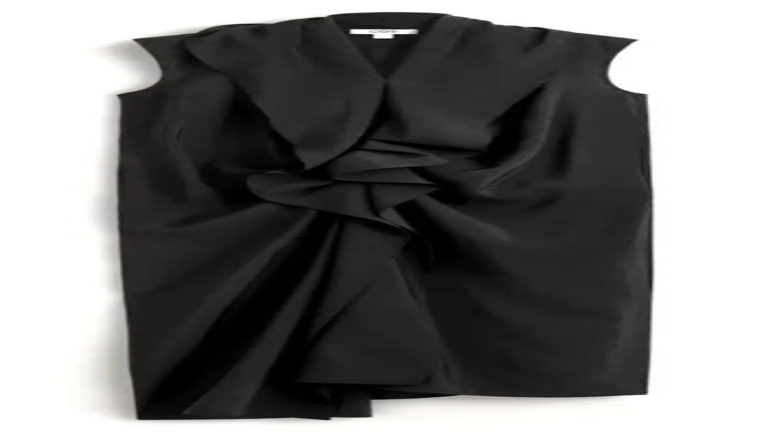

--- FILE ---
content_type: text/html; charset=utf-8
request_url: https://lecatch.com/the-red-bag
body_size: 21997
content:
<!DOCTYPE html><html lang="en"><head><meta charSet="utf-8"/><meta name="viewport" content="width=device-width, initial-scale=1"/><link rel="stylesheet" href="/_next/static/chunks/907038db4a69fbb4.css" data-precedence="next"/><link rel="preload" as="script" fetchPriority="low" href="/_next/static/chunks/28e53f4644729360.js"/><script src="/_next/static/chunks/10e8be9b3fcfd4cd.js" async=""></script><script src="/_next/static/chunks/98f3d4f843f30ec2.js" async=""></script><script src="/_next/static/chunks/b056a15eec95302c.js" async=""></script><script src="/_next/static/chunks/turbopack-e9f0755608d59b75.js" async=""></script><script src="/_next/static/chunks/d96012bcfc98706a.js" async=""></script><script src="/_next/static/chunks/963c71eec1d89c3f.js" async=""></script><script src="/_next/static/chunks/e57d27876e14fdaf.js" async=""></script><script src="/_next/static/chunks/690b6dd85870a2c7.js" async=""></script><script src="/_next/static/chunks/ed08fe16017d886d.js" async=""></script><script src="/_next/static/chunks/2750bb2a173f8922.js" async=""></script><link rel="preload" href="https://www.googletagmanager.com/gtag/js?id=G-TZ09C1DJ7T" as="script"/><link rel="preload" href="https://www.googletagmanager.com/gtm.js?id=GTM-TDJVMWWG" as="script"/><link rel="preload" href="https://static.shopmy.us/Auto/Czdl9B.js" as="script"/><meta name="next-size-adjust" content=""/><title>the red bag - LE CATCH</title><meta name="description" content="LE CATCH is Marlien Rentmeester&#x27;s fashion blog."/><link rel="canonical" href="https://lecatch.com/the-red-bag"/><meta property="og:title" content="the red bag"/><meta property="og:description" content="LE CATCH is Marlien Rentmeester&#x27;s fashion blog"/><meta property="og:url" content="https://lecatch.com"/><meta property="og:image" content="https://cdn.sanity.io/images/y49nl18g/production-v1/42d78748f4f95b3085d25f4571ced4ef7ba6f64a-635x422.jpg"/><meta property="og:image:width" content="1200"/><meta property="og:image:height" content="630"/><meta property="og:image:alt" content="the red bag"/><meta property="og:type" content="website"/><meta name="twitter:card" content="summary_large_image"/><meta name="twitter:title" content="the red bag"/><meta name="twitter:description" content="LE CATCH is Marlien Rentmeester&#x27;s fashion blog."/><meta name="twitter:image" content="https://cdn.sanity.io/images/y49nl18g/production-v1/42d78748f4f95b3085d25f4571ced4ef7ba6f64a-635x422.jpg"/><link rel="icon" href="/favicon.ico"/><script src="/_next/static/chunks/a6dad97d9634a72d.js" noModule=""></script></head><body class="reenie_beanie_43bdec67-module__d5jJaa__variable josefin_sans_fb10b340-module__6lQ6oW__variable georgia_ea807581-module__PFXdLq__variable impact_abe5db3a-module__z0R7-G__variable antialiased"><div hidden=""><!--$--><!--/$--></div><!--$--><!--/$--><!--$?--><template id="B:0"></template><div class="lecatch_container"><header><div class="flex items-center justify-end w-full space-x-5"><div class="relative"><button class="inline-block text-[#222] h-[50px] leading-none z-[99999] opacity-70 bg-transparent hover:text-black hover:opacity-100 transition-all duration-300 ease-in cursor-pointer" aria-label="share links"><svg xmlns="http://www.w3.org/2000/svg" viewBox="0 0 20 20" fill="currentColor" class="size-5" role="presentation" aria-hidden="true"><path d="M13 4.5a2.5 2.5 0 1 1 .702 1.737L6.97 9.604a2.518 2.518 0 0 1 0 .792l6.733 3.367a2.5 2.5 0 1 1-.671 1.341l-6.733-3.367a2.5 2.5 0 1 1 0-3.475l6.733-3.366A2.52 2.52 0 0 1 13 4.5Z"></path></svg></button></div><div class="relative"><button class="inline-block text-[#222]  h-[50px] leading-none z-[99999] opacity-70 bg-transparent hover:text-black hover:opacity-100 transition-all duration-300 ease-in cursor-pointer" aria-label="share button"><svg xmlns="http://www.w3.org/2000/svg" viewBox="0 0 20 20" fill="currentColor" class="size-5" role="presentation" aria-hidden="true"><path fill-rule="evenodd" d="M9 3.5a5.5 5.5 0 1 0 0 11 5.5 5.5 0 0 0 0-11ZM2 9a7 7 0 1 1 12.452 4.391l3.328 3.329a.75.75 0 1 1-1.06 1.06l-3.329-3.328A7 7 0 0 1 2 9Z" clip-rule="evenodd"></path></svg></button></div></div><div class="lecatch_container"><div class="pt-[30px] pb-[30px] sm:pt-[60px] md:pt-[30px] sm:pb-5"><div class="text-center"><h1 class="text-[16vw] sm:text-[80px] md:text-9xl leading-none font-impact hover:text-black/80"><a href="/">LE CATCH</a></h1><div class="mt-1 mb-4"><p class="font-reenie_beanie text-[34px] tracking-tight" role="heading" aria-level="2">get it before it&#x27;s gone</p></div></div></div></div><nav class="w-full border border-solid border-t-[#999] border-b-[#999] border-x-0"><div class="hidden md:block"><div class="w-full text-center tracking-[2px]"><ul class="w-full px-5 mx-auto lg:px-0"><li class="inline-block relative leading-[50px] list-none"><a class="py-[5px] px-[15px] inline-block text-sm font-josefin_sans uppercase text-[#222] hover:text-[#999]" href="/">Home</a></li><li class="inline-block relative leading-[50px] list-none"><a class="py-[5px] px-[15px] inline-block text-sm font-josefin_sans uppercase text-[#222] hover:text-[#999]" href="/about">About</a></li><li class="inline-block relative leading-[50px] list-none"><a class="py-[5px] px-[15px] inline-block text-sm font-josefin_sans uppercase text-[#222] hover:text-[#999]" href="/press">Press</a></li><li class="inline-block relative leading-[50px] list-none"><a class="py-[5px] px-[15px] inline-block text-sm font-josefin_sans uppercase text-[#222] hover:text-[#999]" href="/contact">Contact</a></li><li class="inline-block relative leading-[50px] list-none"><a href="https://lecatch.substack.com/" target="__blank" class="py-[5px] inline-block text-sm font-josefin_sans uppercase text-[#222] hover:text-[#999]">Substack</a></li></ul></div></div><div class="block w-full md:hidden min-h-10 opacity-95"><div class="font-josefin_sans text-sm before:contents-[&#x27; &#x27;] before:table after:contents-[&#x27; &#x27;] after:table"><button class="relative block align-middle px-[10px] pt-[15px] pb-[7px] w-[50px] h-[50px] leading-none mx-auto" aria-label="menu-button"><span class="mt-[6px] mb-[18px] space-y-[0.188em]"><span class="bg-black block w-[1.4em] h-[0.225em]"></span><span class="bg-black block w-[1.4em] h-[0.225em]"></span><span class="bg-black block w-[1.4em] h-[0.225em]"></span></span></button><div class="list-none overflow-hidden text-black clear-both transition-all duration-300 ease-linear hidden" style="height:0px"><ul><li class="relative leading-[50px] list-none border-b border-solid border-b-[#e9e9e9]"><a class="py-[5px] inline-block text-sm font-josefin_sans uppercase text-[#222] hover:text-[#999]" href="/">Home</a></li><li class="relative leading-[50px] list-none border-b border-solid border-b-[#e9e9e9]"><a class="py-[5px] inline-block text-sm font-josefin_sans uppercase text-[#222] hover:text-[#999]" href="/about">About</a></li><li class="relative leading-[50px] list-none border-b border-solid border-b-[#e9e9e9]"><a class="py-[5px] inline-block text-sm font-josefin_sans uppercase text-[#222] hover:text-[#999]" href="/press">Press</a></li><li class="relative leading-[50px] list-none border-b border-solid border-b-[#e9e9e9]"><a class="py-[5px] inline-block text-sm font-josefin_sans uppercase text-[#222] hover:text-[#999]" href="/contact">Contact</a></li><li class="relative leading-[50px] list-none border-b border-solid border-b-[#e9e9e9]"><a href="https://lecatch.substack.com/" target="__blank" class="py-[5px] inline-block text-sm font-josefin_sans uppercase text-[#222] hover:text-[#999]">Substack</a></li></ul></div></div></div></nav></header><main class="lecatch_container"><div class="lecatch_container"><div class="mx-auto mt-5 lg:pr-44"><div class="float-left w-full"><div class="lg:pr-[60px]"><div class="my-16 false"><div class="rounded-sm shadow-sm"><div role="status" class="max-w-sm p-4 mx-auto animate-pulse md:p-6"><div class="flex items-center justify-center h-96 mb-4 bg-gray-100 rounded-sm dark:bg-gray-300"><svg class="w-10 h-20 text-gray-100 dark:text-gray-600" aria-hidden="true" xmlns="http://www.w3.org/2000/svg" fill="currentColor" viewBox="0 0 16 20" role="presentation"><path d="M14.066 0H7v5a2 2 0 0 1-2 2H0v11a1.97 1.97 0 0 0 1.934 2h12.132A1.97 1.97 0 0 0 16 18V2a1.97 1.97 0 0 0-1.934-2ZM10.5 6a1.5 1.5 0 1 1 0 2.999A1.5 1.5 0 0 1 10.5 6Zm2.221 10.515a1 1 0 0 1-.858.485h-8a1 1 0 0 1-.9-1.43L5.6 10.039a.978.978 0 0 1 .936-.57 1 1 0 0 1 .9.632l1.181 2.981.541-1a.945.945 0 0 1 .883-.522 1 1 0 0 1 .879.529l1.832 3.438a1 1 0 0 1-.031.988Z"></path><path d="M5 5V.13a2.96 2.96 0 0 0-1.293.749L.879 3.707A2.98 2.98 0 0 0 .13 5H5Z"></path></svg></div><div class="h-2 bg-gray-100 rounded-full dark:bg-gray-300 mb-2.5"></div><div class="h-2 bg-gray-100 rounded-full dark:bg-gray-300 mb-2.5"></div><div class="h-2 bg-gray-100 rounded-full dark:bg-gray-300"></div><div class="flex items-center justify-center h-96 mb-4 bg-gray-100 rounded-sm dark:bg-gray-300 mt-4"><svg class="w-10 h-20 text-gray-200 dark:text-gray-600" aria-hidden="true" xmlns="http://www.w3.org/2000/svg" fill="currentColor" viewBox="0 0 16 20" role="presentation"><path d="M14.066 0H7v5a2 2 0 0 1-2 2H0v11a1.97 1.97 0 0 0 1.934 2h12.132A1.97 1.97 0 0 0 16 18V2a1.97 1.97 0 0 0-1.934-2ZM10.5 6a1.5 1.5 0 1 1 0 2.999A1.5 1.5 0 0 1 10.5 6Zm2.221 10.515a1 1 0 0 1-.858.485h-8a1 1 0 0 1-.9-1.43L5.6 10.039a.978.978 0 0 1 .936-.57 1 1 0 0 1 .9.632l1.181 2.981.541-1a.945.945 0 0 1 .883-.522 1 1 0 0 1 .879.529l1.832 3.438a1 1 0 0 1-.031.988Z"></path><path d="M5 5V.13a2.96 2.96 0 0 0-1.293.749L.879 3.707A2.98 2.98 0 0 0 .13 5H5Z"></path></svg></div><div class="flex items-center justify-center h-96 mb-4 bg-gray-100 rounded-sm dark:bg-gray-300 mt-4"><svg class="w-10 h-20 text-gray-200 dark:text-gray-600" aria-hidden="true" xmlns="http://www.w3.org/2000/svg" fill="currentColor" viewBox="0 0 16 20" role="presentation"><path d="M14.066 0H7v5a2 2 0 0 1-2 2H0v11a1.97 1.97 0 0 0 1.934 2h12.132A1.97 1.97 0 0 0 16 18V2a1.97 1.97 0 0 0-1.934-2ZM10.5 6a1.5 1.5 0 1 1 0 2.999A1.5 1.5 0 0 1 10.5 6Zm2.221 10.515a1 1 0 0 1-.858.485h-8a1 1 0 0 1-.9-1.43L5.6 10.039a.978.978 0 0 1 .936-.57 1 1 0 0 1 .9.632l1.181 2.981.541-1a.945.945 0 0 1 .883-.522 1 1 0 0 1 .879.529l1.832 3.438a1 1 0 0 1-.031.988Z"></path><path d="M5 5V.13a2.96 2.96 0 0 0-1.293.749L.879 3.707A2.98 2.98 0 0 0 .13 5H5Z"></path></svg></div><span class="sr-only">Loading...</span></div></div></div></div></div></div></div><aside><div class="w-full mt-[60px] float-none lg:w-[175px] lg:float-right lg:mt-0"><div class="block"><div class="clear-both mb-10"><h2 class="w-full font-josefin_sans text-sm text-[#222] text-center block mb-[15px] tracking-[2px] leading-[2] uppercase border-b border-solid border-b-[#999]">MARLIEN RENTMEESTER</h2><div class="text-[13px] timenewroman tracking-[0.5px] font-georgia"><p>I am a former Condé Nast fashion editor originally from New York City living in LA., and my fashion habit is 24/7.</p><a class="text-red-700" href="/about">Read more...</a></div></div><div class="clear-both mb-10"><h2 class="w-full font-josefin_sans text-sm text-[#222] text-center block mb-[15px] tracking-[2px] leading-[2] uppercase border-b border-solid border-b-[#999]">Follow me</h2><div><ul class="leading-[15px] text-center"><li class="inline-block"><a class="w-[30px] h-[30px] m-[1px] block cursor-pointer rounded-full relative text-center" href="https://www.instagram.com/marlienrentmeester/?hl=en" aria-label="instagram"><svg xmlns="http://www.w3.org/2000/svg" x="0" y="0" fill="currentColor" viewBox="0 0 24 24" class="size-6" role="presentation" aria-hidden="true"><path d="M8 3C5.243 3 3 5.243 3 8v8c0 2.757 2.243 5 5 5h8c2.757 0 5-2.243 5-5V8c0-2.757-2.243-5-5-5H8zm0 2h8c1.654 0 3 1.346 3 3v8c0 1.654-1.346 3-3 3H8c-1.654 0-3-1.346-3-3V8c0-1.654 1.346-3 3-3zm9 1a1 1 0 00-1 1 1 1 0 001 1 1 1 0 001-1 1 1 0 00-1-1zm-5 1c-2.757 0-5 2.243-5 5s2.243 5 5 5 5-2.243 5-5-2.243-5-5-5zm0 2c1.654 0 3 1.346 3 3s-1.346 3-3 3-3-1.346-3-3 1.346-3 3-3z"></path></svg></a></li><li class="inline-block"><a class="w-[30px] h-[30px] m-[1px] block cursor-pointer rounded-full relative text-center" href="https://www.pinterest.com/marlienrentmeester/_saved/" aria-label="pinterest"><svg xmlns="http://www.w3.org/2000/svg" x="0" y="0" viewBox="0 0 32 32" fill="currentColor" class="size-6" role="presentation" aria-hidden="true"><path d="M16.094 4C11.017 4 6 7.383 6 12.861c0 3.483 1.958 5.463 3.146 5.463.49 0 .774-1.366.774-1.752 0-.46-1.174-1.44-1.174-3.355 0-3.978 3.028-6.797 6.947-6.797 3.37 0 5.864 1.914 5.864 5.432 0 2.627-1.055 7.554-4.47 7.554-1.231 0-2.284-.89-2.284-2.166 0-1.87 1.197-3.681 1.197-5.611 0-3.276-4.537-2.682-4.537 1.277 0 .831.104 1.751.475 2.508C11.255 18.354 10 23.037 10 26.066c0 .935.134 1.855.223 2.791.168.188.084.169.341.075 2.494-3.414 2.263-4.388 3.391-8.856.61 1.158 2.183 1.781 3.43 1.781 5.255 0 7.615-5.12 7.615-9.738C25 7.206 20.755 4 16.094 4z"></path></svg></a></li><li class="inline-block"><a class="w-[30px] h-[30px] m-[1px] block cursor-pointer rounded-full relative text-center" href="https://www.facebook.com/lecatch/" aria-label="facebook"><svg xmlns="http://www.w3.org/2000/svg" x="0" y="0" viewBox="0 0 24 24" class="size-6" fill="currentColor" role="presentation" aria-hidden="true"><path d="M16.403 9H14V7c0-1.032.084-1.682 1.563-1.682h.868a1 1 0 001-1V3.064c0-.523-.401-.97-.923-1.005A26.154 26.154 0 0014.693 2C11.98 2 10 3.657 10 6.699V9H8a1 1 0 00-1 1v2a1 1 0 001 1l2-.001V21a1 1 0 001 1h2a1 1 0 001-1v-8.003l2.174-.001a1 1 0 00.993-.886l.229-1.996A1 1 0 0016.403 9z"></path></svg></a></li><li class="inline-block"><a class="w-[30px] h-[30px] m-[1px] block cursor-pointer rounded-full relative text-center" href="https://twitter.com/marlienr" aria-label="twitter"><svg xmlns="http://www.w3.org/2000/svg" x="0" y="0" viewBox="0 0 24 24" fill="currentColor" class="size-6" role="presentation" aria-hidden="true"><path d="M21.634 4.031c-.815.385-2.202 1.107-2.899 1.245-.027.007-.049.016-.075.023A4.5 4.5 0 0011 8.5c0 .131-.011.372 0 .5-3.218 0-5.568-1.679-7.327-3.837-.235-.29-.485-.139-.537.067-.117.466-.157 1.245-.157 1.801 0 1.401 1.095 2.777 2.8 3.63-.314.081-.66.139-1.02.139a2.97 2.97 0 01-1.339-.335c-.158-.083-.499-.06-.398.344.405 1.619 2.253 2.756 3.904 3.087-.375.221-1.175.176-1.543.176-.136 0-.609-.032-.915-.07-.279-.034-.708.038-.349.582.771 1.167 2.515 1.9 4.016 1.928-1.382 1.084-3.642 1.48-5.807 1.48-.438-.01-.416.489-.063.674C3.862 19.504 6.478 20 8.347 20 15.777 20 20 14.337 20 8.999l-.005-.447c0-.018.005-.035.005-.053 0-.027-.008-.053-.008-.08a18.384 18.384 0 00-.009-.329c.589-.425 1.491-1.163 1.947-1.728.155-.192.03-.425-.181-.352-.543.189-1.482.555-2.07.625 1.177-.779 1.759-1.457 2.259-2.21.171-.257-.043-.518-.304-.394z"></path></svg></a></li></ul></div></div><div class="clear-both mb-10"><h2 class="w-full font-josefin_sans text-sm text-[#222] text-center block mb-[15px] tracking-[2px] leading-[2] uppercase border-b border-solid border-b-[#999]">Subscribe</h2><div class="font-josefin_sans"><form action="//lecatch.us14.list-manage.com/subscribe/post?u=691d8935da062dbd866ce8479&amp;id=036f8591ce" method="POST"><input type="email" id="mce-EMAIL" placeholder="Email address..." required="" aria-label="Email address" class="w-full h-[35px] mt-[10px] indent-[10px] timenewroman bg-[#eee] text-xs text-black disabled:opacity-50" name="EMAIL" value=""/><button type="submit" class="w-full h-[35px] mt-[10px] cursor-pointer bg-black text-sm font-josefin_sans uppercase text-white disabled:opacity-50 disabled:cursor-not-allowed">Submit</button></form></div></div><div class="clear-both mb-10"><h2 class="w-full font-josefin_sans text-sm text-[#222] text-center block mb-[15px] tracking-[2px] leading-[2] uppercase border-b border-solid border-b-[#999]">Categories</h2><div class="font-josefin_sans"><div class="w-full mt-[10px] mr-[10px] text-center"><a class="block text-2xl font-reenie_beanie text-black p-[5px] bg-white border border-solid border-black tracking-widest lowercase transition-colors duration-300 hover:bg-[#e7e7e7]" href="/search/label/-travel-">** travel **</a></div><div class="w-full mt-[10px] mr-[10px] text-center"><a class="block text-2xl font-reenie_beanie text-black p-[5px] bg-white border border-solid border-black tracking-widest lowercase transition-colors duration-300 hover:bg-[#e7e7e7]" href="/search/label/bags">bags</a></div><div class="w-full mt-[10px] mr-[10px] text-center"><a class="block text-2xl font-reenie_beanie text-black p-[5px] bg-white border border-solid border-black tracking-widest lowercase transition-colors duration-300 hover:bg-[#e7e7e7]" href="/search/label/dresses">dresses</a></div><div class="w-full mt-[10px] mr-[10px] text-center"><a class="block text-2xl font-reenie_beanie text-black p-[5px] bg-white border border-solid border-black tracking-widest lowercase transition-colors duration-300 hover:bg-[#e7e7e7]" href="/search/label/jeans">jeans</a></div><div class="w-full mt-[10px] mr-[10px] text-center"><a class="block text-2xl font-reenie_beanie text-black p-[5px] bg-white border border-solid border-black tracking-widest lowercase transition-colors duration-300 hover:bg-[#e7e7e7]" href="/search/label/pants">pants</a></div><div class="w-full mt-[10px] mr-[10px] text-center"><a class="block text-2xl font-reenie_beanie text-black p-[5px] bg-white border border-solid border-black tracking-widest lowercase transition-colors duration-300 hover:bg-[#e7e7e7]" href="/search/label/shoes">shoes</a></div><div class="w-full mt-[10px] mr-[10px] text-center"><a class="block text-2xl font-reenie_beanie text-black p-[5px] bg-white border border-solid border-black tracking-widest lowercase transition-colors duration-300 hover:bg-[#e7e7e7]" href="/search/label/tops">tops</a></div></div></div><div class="clear-both mb-10"><h2 class="w-full font-josefin_sans text-sm text-[#222] text-center block mb-[15px] tracking-[2px] leading-[2] uppercase border-b border-solid border-b-[#999]">Archive</h2><select class="w-full h-[35px] mt-[10px] indent-[10px] timenewroman border border-[#777] text-xs text-black outline-none disabled:opacity-50"><option value="">Archive</option><option value="2025/11">2025<!-- --> <!-- -->November<!-- --> (<!-- -->2<!-- -->)</option><option value="2025/10">2025<!-- --> <!-- -->October<!-- --> (<!-- -->34<!-- -->)</option><option value="2025/9">2025<!-- --> <!-- -->September<!-- --> (<!-- -->27<!-- -->)</option><option value="2025/8">2025<!-- --> <!-- -->August<!-- --> (<!-- -->29<!-- -->)</option><option value="2025/7">2025<!-- --> <!-- -->July<!-- --> (<!-- -->21<!-- -->)</option><option value="2025/6">2025<!-- --> <!-- -->June<!-- --> (<!-- -->32<!-- -->)</option><option value="2025/5">2025<!-- --> <!-- -->May<!-- --> (<!-- -->36<!-- -->)</option><option value="2025/4">2025<!-- --> <!-- -->April<!-- --> (<!-- -->27<!-- -->)</option><option value="2025/3">2025<!-- --> <!-- -->March<!-- --> (<!-- -->28<!-- -->)</option><option value="2025/2">2025<!-- --> <!-- -->February<!-- --> (<!-- -->27<!-- -->)</option><option value="2025/1">2025<!-- --> <!-- -->January<!-- --> (<!-- -->23<!-- -->)</option><option value="2024/12">2024<!-- --> <!-- -->December<!-- --> (<!-- -->24<!-- -->)</option><option value="2024/11">2024<!-- --> <!-- -->November<!-- --> (<!-- -->30<!-- -->)</option><option value="2024/10">2024<!-- --> <!-- -->October<!-- --> (<!-- -->40<!-- -->)</option><option value="2024/9">2024<!-- --> <!-- -->September<!-- --> (<!-- -->33<!-- -->)</option><option value="2024/8">2024<!-- --> <!-- -->August<!-- --> (<!-- -->34<!-- -->)</option><option value="2024/7">2024<!-- --> <!-- -->July<!-- --> (<!-- -->33<!-- -->)</option><option value="2024/6">2024<!-- --> <!-- -->June<!-- --> (<!-- -->30<!-- -->)</option><option value="2024/5">2024<!-- --> <!-- -->May<!-- --> (<!-- -->38<!-- -->)</option><option value="2024/4">2024<!-- --> <!-- -->April<!-- --> (<!-- -->37<!-- -->)</option><option value="2024/3">2024<!-- --> <!-- -->March<!-- --> (<!-- -->27<!-- -->)</option><option value="2024/2">2024<!-- --> <!-- -->February<!-- --> (<!-- -->33<!-- -->)</option><option value="2024/1">2024<!-- --> <!-- -->January<!-- --> (<!-- -->38<!-- -->)</option><option value="2023/12">2023<!-- --> <!-- -->December<!-- --> (<!-- -->25<!-- -->)</option><option value="2023/11">2023<!-- --> <!-- -->November<!-- --> (<!-- -->30<!-- -->)</option><option value="2023/10">2023<!-- --> <!-- -->October<!-- --> (<!-- -->38<!-- -->)</option><option value="2023/9">2023<!-- --> <!-- -->September<!-- --> (<!-- -->35<!-- -->)</option><option value="2023/8">2023<!-- --> <!-- -->August<!-- --> (<!-- -->39<!-- -->)</option><option value="2023/7">2023<!-- --> <!-- -->July<!-- --> (<!-- -->25<!-- -->)</option><option value="2023/6">2023<!-- --> <!-- -->June<!-- --> (<!-- -->35<!-- -->)</option><option value="2023/5">2023<!-- --> <!-- -->May<!-- --> (<!-- -->36<!-- -->)</option><option value="2023/4">2023<!-- --> <!-- -->April<!-- --> (<!-- -->31<!-- -->)</option><option value="2023/3">2023<!-- --> <!-- -->March<!-- --> (<!-- -->42<!-- -->)</option><option value="2023/2">2023<!-- --> <!-- -->February<!-- --> (<!-- -->30<!-- -->)</option><option value="2023/1">2023<!-- --> <!-- -->January<!-- --> (<!-- -->34<!-- -->)</option><option value="2022/12">2022<!-- --> <!-- -->December<!-- --> (<!-- -->29<!-- -->)</option><option value="2022/11">2022<!-- --> <!-- -->November<!-- --> (<!-- -->27<!-- -->)</option><option value="2022/10">2022<!-- --> <!-- -->October<!-- --> (<!-- -->25<!-- -->)</option><option value="2022/9">2022<!-- --> <!-- -->September<!-- --> (<!-- -->37<!-- -->)</option><option value="2022/8">2022<!-- --> <!-- -->August<!-- --> (<!-- -->38<!-- -->)</option><option value="2022/7">2022<!-- --> <!-- -->July<!-- --> (<!-- -->34<!-- -->)</option><option value="2022/6">2022<!-- --> <!-- -->June<!-- --> (<!-- -->37<!-- -->)</option><option value="2022/5">2022<!-- --> <!-- -->May<!-- --> (<!-- -->30<!-- -->)</option><option value="2022/4">2022<!-- --> <!-- -->April<!-- --> (<!-- -->32<!-- -->)</option><option value="2022/3">2022<!-- --> <!-- -->March<!-- --> (<!-- -->27<!-- -->)</option><option value="2022/2">2022<!-- --> <!-- -->February<!-- --> (<!-- -->32<!-- -->)</option><option value="2022/1">2022<!-- --> <!-- -->January<!-- --> (<!-- -->25<!-- -->)</option><option value="2021/12">2021<!-- --> <!-- -->December<!-- --> (<!-- -->21<!-- -->)</option><option value="2021/11">2021<!-- --> <!-- -->November<!-- --> (<!-- -->20<!-- -->)</option><option value="2021/10">2021<!-- --> <!-- -->October<!-- --> (<!-- -->29<!-- -->)</option><option value="2021/9">2021<!-- --> <!-- -->September<!-- --> (<!-- -->25<!-- -->)</option><option value="2021/8">2021<!-- --> <!-- -->August<!-- --> (<!-- -->31<!-- -->)</option><option value="2021/7">2021<!-- --> <!-- -->July<!-- --> (<!-- -->26<!-- -->)</option><option value="2021/6">2021<!-- --> <!-- -->June<!-- --> (<!-- -->35<!-- -->)</option><option value="2021/5">2021<!-- --> <!-- -->May<!-- --> (<!-- -->29<!-- -->)</option><option value="2021/4">2021<!-- --> <!-- -->April<!-- --> (<!-- -->33<!-- -->)</option><option value="2021/3">2021<!-- --> <!-- -->March<!-- --> (<!-- -->34<!-- -->)</option><option value="2021/2">2021<!-- --> <!-- -->February<!-- --> (<!-- -->26<!-- -->)</option><option value="2021/1">2021<!-- --> <!-- -->January<!-- --> (<!-- -->21<!-- -->)</option><option value="2020/12">2020<!-- --> <!-- -->December<!-- --> (<!-- -->22<!-- -->)</option><option value="2020/11">2020<!-- --> <!-- -->November<!-- --> (<!-- -->24<!-- -->)</option><option value="2020/10">2020<!-- --> <!-- -->October<!-- --> (<!-- -->26<!-- -->)</option><option value="2020/9">2020<!-- --> <!-- -->September<!-- --> (<!-- -->37<!-- -->)</option><option value="2020/8">2020<!-- --> <!-- -->August<!-- --> (<!-- -->25<!-- -->)</option><option value="2020/7">2020<!-- --> <!-- -->July<!-- --> (<!-- -->39<!-- -->)</option><option value="2020/6">2020<!-- --> <!-- -->June<!-- --> (<!-- -->27<!-- -->)</option><option value="2020/5">2020<!-- --> <!-- -->May<!-- --> (<!-- -->26<!-- -->)</option><option value="2020/4">2020<!-- --> <!-- -->April<!-- --> (<!-- -->32<!-- -->)</option><option value="2020/3">2020<!-- --> <!-- -->March<!-- --> (<!-- -->26<!-- -->)</option><option value="2020/2">2020<!-- --> <!-- -->February<!-- --> (<!-- -->27<!-- -->)</option><option value="2020/1">2020<!-- --> <!-- -->January<!-- --> (<!-- -->32<!-- -->)</option><option value="2019/12">2019<!-- --> <!-- -->December<!-- --> (<!-- -->31<!-- -->)</option><option value="2019/11">2019<!-- --> <!-- -->November<!-- --> (<!-- -->28<!-- -->)</option><option value="2019/10">2019<!-- --> <!-- -->October<!-- --> (<!-- -->41<!-- -->)</option><option value="2019/9">2019<!-- --> <!-- -->September<!-- --> (<!-- -->32<!-- -->)</option><option value="2019/8">2019<!-- --> <!-- -->August<!-- --> (<!-- -->25<!-- -->)</option><option value="2019/7">2019<!-- --> <!-- -->July<!-- --> (<!-- -->20<!-- -->)</option><option value="2019/6">2019<!-- --> <!-- -->June<!-- --> (<!-- -->21<!-- -->)</option><option value="2019/5">2019<!-- --> <!-- -->May<!-- --> (<!-- -->26<!-- -->)</option><option value="2019/4">2019<!-- --> <!-- -->April<!-- --> (<!-- -->27<!-- -->)</option><option value="2019/3">2019<!-- --> <!-- -->March<!-- --> (<!-- -->29<!-- -->)</option><option value="2019/2">2019<!-- --> <!-- -->February<!-- --> (<!-- -->21<!-- -->)</option><option value="2019/1">2019<!-- --> <!-- -->January<!-- --> (<!-- -->24<!-- -->)</option><option value="2018/12">2018<!-- --> <!-- -->December<!-- --> (<!-- -->18<!-- -->)</option><option value="2018/11">2018<!-- --> <!-- -->November<!-- --> (<!-- -->18<!-- -->)</option><option value="2018/10">2018<!-- --> <!-- -->October<!-- --> (<!-- -->24<!-- -->)</option><option value="2018/9">2018<!-- --> <!-- -->September<!-- --> (<!-- -->20<!-- -->)</option><option value="2018/8">2018<!-- --> <!-- -->August<!-- --> (<!-- -->20<!-- -->)</option><option value="2018/7">2018<!-- --> <!-- -->July<!-- --> (<!-- -->17<!-- -->)</option><option value="2018/6">2018<!-- --> <!-- -->June<!-- --> (<!-- -->19<!-- -->)</option><option value="2018/5">2018<!-- --> <!-- -->May<!-- --> (<!-- -->20<!-- -->)</option><option value="2018/4">2018<!-- --> <!-- -->April<!-- --> (<!-- -->15<!-- -->)</option><option value="2018/3">2018<!-- --> <!-- -->March<!-- --> (<!-- -->14<!-- -->)</option><option value="2018/2">2018<!-- --> <!-- -->February<!-- --> (<!-- -->15<!-- -->)</option><option value="2018/1">2018<!-- --> <!-- -->January<!-- --> (<!-- -->16<!-- -->)</option><option value="2017/12">2017<!-- --> <!-- -->December<!-- --> (<!-- -->14<!-- -->)</option><option value="2017/11">2017<!-- --> <!-- -->November<!-- --> (<!-- -->19<!-- -->)</option><option value="2017/10">2017<!-- --> <!-- -->October<!-- --> (<!-- -->25<!-- -->)</option><option value="2017/9">2017<!-- --> <!-- -->September<!-- --> (<!-- -->24<!-- -->)</option><option value="2017/8">2017<!-- --> <!-- -->August<!-- --> (<!-- -->23<!-- -->)</option><option value="2017/7">2017<!-- --> <!-- -->July<!-- --> (<!-- -->22<!-- -->)</option><option value="2017/6">2017<!-- --> <!-- -->June<!-- --> (<!-- -->30<!-- -->)</option><option value="2017/5">2017<!-- --> <!-- -->May<!-- --> (<!-- -->29<!-- -->)</option><option value="2017/4">2017<!-- --> <!-- -->April<!-- --> (<!-- -->25<!-- -->)</option><option value="2017/3">2017<!-- --> <!-- -->March<!-- --> (<!-- -->33<!-- -->)</option><option value="2017/2">2017<!-- --> <!-- -->February<!-- --> (<!-- -->29<!-- -->)</option><option value="2017/1">2017<!-- --> <!-- -->January<!-- --> (<!-- -->32<!-- -->)</option><option value="2016/12">2016<!-- --> <!-- -->December<!-- --> (<!-- -->26<!-- -->)</option><option value="2016/11">2016<!-- --> <!-- -->November<!-- --> (<!-- -->31<!-- -->)</option><option value="2016/10">2016<!-- --> <!-- -->October<!-- --> (<!-- -->31<!-- -->)</option><option value="2016/9">2016<!-- --> <!-- -->September<!-- --> (<!-- -->38<!-- -->)</option><option value="2016/8">2016<!-- --> <!-- -->August<!-- --> (<!-- -->32<!-- -->)</option><option value="2016/7">2016<!-- --> <!-- -->July<!-- --> (<!-- -->30<!-- -->)</option><option value="2016/6">2016<!-- --> <!-- -->June<!-- --> (<!-- -->38<!-- -->)</option><option value="2016/5">2016<!-- --> <!-- -->May<!-- --> (<!-- -->27<!-- -->)</option><option value="2016/4">2016<!-- --> <!-- -->April<!-- --> (<!-- -->30<!-- -->)</option><option value="2016/3">2016<!-- --> <!-- -->March<!-- --> (<!-- -->32<!-- -->)</option><option value="2016/2">2016<!-- --> <!-- -->February<!-- --> (<!-- -->30<!-- -->)</option><option value="2016/1">2016<!-- --> <!-- -->January<!-- --> (<!-- -->30<!-- -->)</option><option value="2015/12">2015<!-- --> <!-- -->December<!-- --> (<!-- -->30<!-- -->)</option><option value="2015/11">2015<!-- --> <!-- -->November<!-- --> (<!-- -->33<!-- -->)</option><option value="2015/10">2015<!-- --> <!-- -->October<!-- --> (<!-- -->27<!-- -->)</option><option value="2015/9">2015<!-- --> <!-- -->September<!-- --> (<!-- -->39<!-- -->)</option><option value="2015/8">2015<!-- --> <!-- -->August<!-- --> (<!-- -->34<!-- -->)</option><option value="2015/7">2015<!-- --> <!-- -->July<!-- --> (<!-- -->35<!-- -->)</option><option value="2015/6">2015<!-- --> <!-- -->June<!-- --> (<!-- -->36<!-- -->)</option><option value="2015/5">2015<!-- --> <!-- -->May<!-- --> (<!-- -->31<!-- -->)</option><option value="2015/4">2015<!-- --> <!-- -->April<!-- --> (<!-- -->35<!-- -->)</option><option value="2015/3">2015<!-- --> <!-- -->March<!-- --> (<!-- -->33<!-- -->)</option><option value="2015/2">2015<!-- --> <!-- -->February<!-- --> (<!-- -->37<!-- -->)</option><option value="2015/1">2015<!-- --> <!-- -->January<!-- --> (<!-- -->34<!-- -->)</option><option value="2014/12">2014<!-- --> <!-- -->December<!-- --> (<!-- -->31<!-- -->)</option><option value="2014/11">2014<!-- --> <!-- -->November<!-- --> (<!-- -->36<!-- -->)</option><option value="2014/10">2014<!-- --> <!-- -->October<!-- --> (<!-- -->45<!-- -->)</option><option value="2014/9">2014<!-- --> <!-- -->September<!-- --> (<!-- -->40<!-- -->)</option><option value="2014/8">2014<!-- --> <!-- -->August<!-- --> (<!-- -->36<!-- -->)</option><option value="2014/7">2014<!-- --> <!-- -->July<!-- --> (<!-- -->43<!-- -->)</option><option value="2014/6">2014<!-- --> <!-- -->June<!-- --> (<!-- -->42<!-- -->)</option><option value="2014/5">2014<!-- --> <!-- -->May<!-- --> (<!-- -->45<!-- -->)</option><option value="2014/4">2014<!-- --> <!-- -->April<!-- --> (<!-- -->44<!-- -->)</option><option value="2014/3">2014<!-- --> <!-- -->March<!-- --> (<!-- -->42<!-- -->)</option><option value="2014/2">2014<!-- --> <!-- -->February<!-- --> (<!-- -->41<!-- -->)</option><option value="2014/1">2014<!-- --> <!-- -->January<!-- --> (<!-- -->41<!-- -->)</option><option value="2013/12">2013<!-- --> <!-- -->December<!-- --> (<!-- -->42<!-- -->)</option><option value="2013/11">2013<!-- --> <!-- -->November<!-- --> (<!-- -->42<!-- -->)</option><option value="2013/10">2013<!-- --> <!-- -->October<!-- --> (<!-- -->46<!-- -->)</option><option value="2013/9">2013<!-- --> <!-- -->September<!-- --> (<!-- -->47<!-- -->)</option><option value="2013/8">2013<!-- --> <!-- -->August<!-- --> (<!-- -->42<!-- -->)</option><option value="2013/7">2013<!-- --> <!-- -->July<!-- --> (<!-- -->41<!-- -->)</option><option value="2013/6">2013<!-- --> <!-- -->June<!-- --> (<!-- -->41<!-- -->)</option><option value="2013/5">2013<!-- --> <!-- -->May<!-- --> (<!-- -->45<!-- -->)</option><option value="2013/4">2013<!-- --> <!-- -->April<!-- --> (<!-- -->47<!-- -->)</option><option value="2013/3">2013<!-- --> <!-- -->March<!-- --> (<!-- -->44<!-- -->)</option><option value="2013/2">2013<!-- --> <!-- -->February<!-- --> (<!-- -->42<!-- -->)</option><option value="2013/1">2013<!-- --> <!-- -->January<!-- --> (<!-- -->42<!-- -->)</option><option value="2012/12">2012<!-- --> <!-- -->December<!-- --> (<!-- -->40<!-- -->)</option><option value="2012/11">2012<!-- --> <!-- -->November<!-- --> (<!-- -->42<!-- -->)</option><option value="2012/10">2012<!-- --> <!-- -->October<!-- --> (<!-- -->48<!-- -->)</option><option value="2012/9">2012<!-- --> <!-- -->September<!-- --> (<!-- -->37<!-- -->)</option><option value="2012/8">2012<!-- --> <!-- -->August<!-- --> (<!-- -->46<!-- -->)</option><option value="2012/7">2012<!-- --> <!-- -->July<!-- --> (<!-- -->44<!-- -->)</option><option value="2012/6">2012<!-- --> <!-- -->June<!-- --> (<!-- -->45<!-- -->)</option><option value="2012/5">2012<!-- --> <!-- -->May<!-- --> (<!-- -->45<!-- -->)</option><option value="2012/4">2012<!-- --> <!-- -->April<!-- --> (<!-- -->44<!-- -->)</option><option value="2012/3">2012<!-- --> <!-- -->March<!-- --> (<!-- -->45<!-- -->)</option><option value="2012/2">2012<!-- --> <!-- -->February<!-- --> (<!-- -->43<!-- -->)</option><option value="2012/1">2012<!-- --> <!-- -->January<!-- --> (<!-- -->41<!-- -->)</option><option value="2011/12">2011<!-- --> <!-- -->December<!-- --> (<!-- -->48<!-- -->)</option><option value="2011/11">2011<!-- --> <!-- -->November<!-- --> (<!-- -->37<!-- -->)</option><option value="2011/10">2011<!-- --> <!-- -->October<!-- --> (<!-- -->11<!-- -->)</option><option value="2011/9">2011<!-- --> <!-- -->September<!-- --> (<!-- -->1<!-- -->)</option></select></div><div class="clear-both mb-10"><h2 class="w-full font-josefin_sans text-sm text-[#222] text-center block mb-[15px] tracking-[2px] leading-[2] uppercase border-b border-solid border-b-[#999]">STORES</h2><div class="grid grid-cols-2 gap-[2px]"><p class="text-[10px] text-left text-[#444]"><a class="no-underline text-left" href="https://amzn.to/4osEDGx" target="_blank" aria-label="Visit Amazon website (opens in a new tab)">Amazon</a></p><p class="text-[10px] text-left text-[#444]"><a class="no-underline text-left" href="https://go.shopmy.us/p-30385462" target="_blank" aria-label="Visit My Theresa website (opens in a new tab)">My Theresa</a></p><p class="text-[10px] text-left text-[#444]"><a class="no-underline text-left" href="https://go.shopmy.us/p-38083066" target="_blank" aria-label="Visit Violet Grey website (opens in a new tab)">Violet Grey</a></p><p class="text-[10px] text-left text-[#444]"><a class="no-underline text-left" href="http://click.linksynergy.com/fs-bin/click?id=lct18g*nJUA&amp;subid=&amp;offerid=426752.1&amp;type=10&amp;tmpid=6894&amp;u1=list&amp;RD_PARM1=https%3A%2F%2Fwww.net-a-porter.com%2F" target="_blank" aria-label="Visit Net-a-Porter website (opens in a new tab)">Net-a-Porter</a></p><p class="text-[10px] text-left text-[#444]"><a class="no-underline text-left" href="https://go.shopmy.us/p-38082811" target="_blank" aria-label="Visit Bergdorf Goodman website (opens in a new tab)">Bergdorf Goodman</a></p><p class="text-[10px] text-left text-[#444]"><a class="no-underline text-left" href="https://go.shopmy.us/p-30386579" target="_blank" aria-label="Visit Nordstrom website (opens in a new tab)">Nordstrom</a></p><p class="text-[10px] text-left text-[#444]"><a class="no-underline text-left" href="https://go.shopmy.us/p-30386379" target="_blank" aria-label="Visit Shopbop website (opens in a new tab)">Shopbop</a></p><p class="text-[10px] text-left text-[#444]"><a class="no-underline text-left" href="https://go.shopmy.us/p-30386806" target="_blank" aria-label="Visit H&amp;M website (opens in a new tab)">H&amp;M</a></p><p class="text-[10px] text-left text-[#444]"><a class="no-underline text-left" href="https://go.shopmy.us/p-30386484" target="_blank" aria-label="Visit J.Crew website (opens in a new tab)">J.Crew</a></p><p class="text-[10px] text-left text-[#444]"><a class="no-underline text-left" href="https://go.shopmy.us/p-30386759" target="_blank" aria-label="Visit Madewell website (opens in a new tab)">Madewell</a></p><p class="text-[10px] text-left text-[#444]"><a class="no-underline text-left" href="https://www.awin1.com/cread.php?awinmid=21094&amp;awinaffid=835761&amp;ued=https%3A%2F%2Fwww.zara.com%2Fus%2F" target="_blank" aria-label="Visit Zara website (opens in a new tab)">Zara</a></p><p class="text-[10px] text-left text-[#444]"><a class="no-underline text-left" href="https://go.shopmy.us/p-30386623" target="_blank" aria-label="Visit Tory Burch website (opens in a new tab)">Tory Burch</a></p><p class="text-[10px] text-left text-[#444]"><a class="no-underline text-left" href="https://go.shopmy.us/p-30386736" target="_blank" aria-label="Visit Adina Reyter website (opens in a new tab)">Adina Reyter</a></p><p class="text-[10px] text-left text-[#444]"><a class="no-underline text-left" href="https://go.shopmy.us/p-30386680" target="_blank" aria-label="Visit Doen website (opens in a new tab)">Doen</a></p></div></div></div></div></aside></main></div><footer class="clear-both border-t border-solid border-t-[#eee]"><div class="w-full pb-[50px]"><div class="bg-[#eee] py-10 text-center -mt-[10px]"><div class="mt-[50px] text-[#505050]"><div class="font-reenie_beanie text-[25px]"><p class="font-reenie_beanie"><span class="font-reenie_beanie"> <!-- -->© 2011-2026 LE CATCH</span><br/><span class="font-reenie_beanie whitespace-break-spaces">Disclosure: This blog contains affiliate links, meaning when you
click the links and make a purchase, we may receive a commission.</span></p></div></div></div></div><div class="bg-white w-full lg:w-[896px] px-5 py-4 mx-auto text-sm border-t border-solid border-t-black text-left"><p>© 2025 LE CATCH. Site developed by <a href="https://premiumlinkinbio.com/" target="_blank" rel="noopener noreferrer" class="text-[#333] font-semibold no-underline">Premium LinkinBio</a>. All rights reserved.</p></div></footer><div class="w-fit"></div><!--/$--><script>requestAnimationFrame(function(){$RT=performance.now()});</script><script src="/_next/static/chunks/28e53f4644729360.js" id="_R_" async=""></script><div hidden id="S:0"><div class="lecatch_container"><header><div class="flex items-center justify-end w-full space-x-5"><div class="relative"><button class="inline-block text-[#222] h-[50px] leading-none z-[99999] opacity-70 bg-transparent hover:text-black hover:opacity-100 transition-all duration-300 ease-in cursor-pointer" aria-label="share links"><svg xmlns="http://www.w3.org/2000/svg" viewBox="0 0 20 20" fill="currentColor" class="size-5" role="presentation" aria-hidden="true"><path d="M13 4.5a2.5 2.5 0 1 1 .702 1.737L6.97 9.604a2.518 2.518 0 0 1 0 .792l6.733 3.367a2.5 2.5 0 1 1-.671 1.341l-6.733-3.367a2.5 2.5 0 1 1 0-3.475l6.733-3.366A2.52 2.52 0 0 1 13 4.5Z"></path></svg></button></div><div class="relative"><button class="inline-block text-[#222]  h-[50px] leading-none z-[99999] opacity-70 bg-transparent hover:text-black hover:opacity-100 transition-all duration-300 ease-in cursor-pointer" aria-label="share button"><svg xmlns="http://www.w3.org/2000/svg" viewBox="0 0 20 20" fill="currentColor" class="size-5" role="presentation" aria-hidden="true"><path fill-rule="evenodd" d="M9 3.5a5.5 5.5 0 1 0 0 11 5.5 5.5 0 0 0 0-11ZM2 9a7 7 0 1 1 12.452 4.391l3.328 3.329a.75.75 0 1 1-1.06 1.06l-3.329-3.328A7 7 0 0 1 2 9Z" clip-rule="evenodd"></path></svg></button></div></div><div class="lecatch_container"><div class="pt-[30px] pb-[30px] sm:pt-[60px] md:pt-[30px] sm:pb-5"><div class="text-center"><h1 class="text-[16vw] sm:text-[80px] md:text-9xl leading-none font-impact hover:text-black/80"><a href="/">LE CATCH</a></h1><div class="mt-1 mb-4"><p class="font-reenie_beanie text-[34px] tracking-tight" role="heading" aria-level="2">get it before it&#x27;s gone</p></div></div></div></div><nav class="w-full border border-solid border-t-[#999] border-b-[#999] border-x-0"><div class="hidden md:block"><div class="w-full text-center tracking-[2px]"><ul class="w-full px-5 mx-auto lg:px-0"><li class="inline-block relative leading-[50px] list-none"><a class="py-[5px] px-[15px] inline-block text-sm font-josefin_sans uppercase text-[#222] hover:text-[#999]" href="/">Home</a></li><li class="inline-block relative leading-[50px] list-none"><a class="py-[5px] px-[15px] inline-block text-sm font-josefin_sans uppercase text-[#222] hover:text-[#999]" href="/about">About</a></li><li class="inline-block relative leading-[50px] list-none"><a class="py-[5px] px-[15px] inline-block text-sm font-josefin_sans uppercase text-[#222] hover:text-[#999]" href="/press">Press</a></li><li class="inline-block relative leading-[50px] list-none"><a class="py-[5px] px-[15px] inline-block text-sm font-josefin_sans uppercase text-[#222] hover:text-[#999]" href="/contact">Contact</a></li><li class="inline-block relative leading-[50px] list-none"><a href="https://lecatch.substack.com/" target="__blank" class="py-[5px] inline-block text-sm font-josefin_sans uppercase text-[#222] hover:text-[#999]">Substack</a></li></ul></div></div><div class="block w-full md:hidden min-h-10 opacity-95"><div class="font-josefin_sans text-sm before:contents-[&#x27; &#x27;] before:table after:contents-[&#x27; &#x27;] after:table"><button class="relative block align-middle px-[10px] pt-[15px] pb-[7px] w-[50px] h-[50px] leading-none mx-auto" aria-label="menu-button"><span class="mt-[6px] mb-[18px] space-y-[0.188em]"><span class="bg-black block w-[1.4em] h-[0.225em]"></span><span class="bg-black block w-[1.4em] h-[0.225em]"></span><span class="bg-black block w-[1.4em] h-[0.225em]"></span></span></button><div class="list-none overflow-hidden text-black clear-both transition-all duration-300 ease-linear hidden" style="height:0px"><ul><li class="relative leading-[50px] list-none border-b border-solid border-b-[#e9e9e9]"><a class="py-[5px] inline-block text-sm font-josefin_sans uppercase text-[#222] hover:text-[#999]" href="/">Home</a></li><li class="relative leading-[50px] list-none border-b border-solid border-b-[#e9e9e9]"><a class="py-[5px] inline-block text-sm font-josefin_sans uppercase text-[#222] hover:text-[#999]" href="/about">About</a></li><li class="relative leading-[50px] list-none border-b border-solid border-b-[#e9e9e9]"><a class="py-[5px] inline-block text-sm font-josefin_sans uppercase text-[#222] hover:text-[#999]" href="/press">Press</a></li><li class="relative leading-[50px] list-none border-b border-solid border-b-[#e9e9e9]"><a class="py-[5px] inline-block text-sm font-josefin_sans uppercase text-[#222] hover:text-[#999]" href="/contact">Contact</a></li><li class="relative leading-[50px] list-none border-b border-solid border-b-[#e9e9e9]"><a href="https://lecatch.substack.com/" target="__blank" class="py-[5px] inline-block text-sm font-josefin_sans uppercase text-[#222] hover:text-[#999]">Substack</a></li></ul></div></div></div></nav></header><main class="lecatch_container"><div class="mx-auto mt-5 lg:pr-44"><div class="float-left w-full"><div class="lg:pr-[60px]"><div class="pb-[35px]"><h2 class="text-3xl leading-[1.2] font-bold text-black py-[5px] no-underline text-center lowercase tracking-[2px]"><a class="font-reenie_beanie hover:text-[#999999]" href="/the-red-bag">the red bag</a></h2><div class="w-[70px] h-[2px] bg-black mx-auto my-2"></div><p class="text-[#333] font-josefin_sans text-center tracking-[1px] pt-[10px] pb-[15px]">Monday, April 29</p><div class="w-full"><div id="post-the-red-bag" class="my-5 text-[13px]  tracking-[0.5px] false"><div class="w-full my-6"><div class="relative clear-both mx-auto text-center w-fit group"><div class="absolute z-[9999] cursor-pointer top-[15px] left-[15px] visible opacity-0 group-hover:opacity-100"><a target="_blank" rel="nofollow noreferrer" aria-label="Visit pinterest website (opens in a new tab)" class="block" href="http://pinterest.com/pin/create/button/?url=https://www.lecatch.com/the-red-bag&amp;media=https://cdn.sanity.io/images/y49nl18g/production-v1/42d78748f4f95b3085d25f4571ced4ef7ba6f64a-635x422.jpg?w=1200&amp;fm=webp&amp;q=80"><img alt="Pin it" loading="lazy" width="60" height="60" decoding="async" data-nimg="1" style="color:transparent" srcSet="/_next/image?url=https%3A%2F%2F4.bp.blogspot.com%2F-iuD89ed9lF0%2FWDnaGpYyIcI%2FAAAAAAAABDM%2Ftm-FbP0rbfgS3ljC2dERTwmawLnK1630gCLcB%2Fs1600%2Fpin_it%252Bbutton%252BLe%252BCatch%252BEDIT1.png&amp;w=64&amp;q=75 1x, /_next/image?url=https%3A%2F%2F4.bp.blogspot.com%2F-iuD89ed9lF0%2FWDnaGpYyIcI%2FAAAAAAAABDM%2Ftm-FbP0rbfgS3ljC2dERTwmawLnK1630gCLcB%2Fs1600%2Fpin_it%252Bbutton%252BLe%252BCatch%252BEDIT1.png&amp;w=128&amp;q=75 2x" src="/_next/image?url=https%3A%2F%2F4.bp.blogspot.com%2F-iuD89ed9lF0%2FWDnaGpYyIcI%2FAAAAAAAABDM%2Ftm-FbP0rbfgS3ljC2dERTwmawLnK1630gCLcB%2Fs1600%2Fpin_it%252Bbutton%252BLe%252BCatch%252BEDIT1.png&amp;w=128&amp;q=75"/></a></div><div><img alt="Featured Image - f23af612-f512-487b-a5d8-dfebb254ab22" loading="lazy" width="1200" height="800" decoding="async" data-nimg="1" class="w-full md:w-3/4  h-auto mx-auto z-[1] cursor-pointer object-contain" style="color:transparent;background-size:cover;background-position:50% 50%;background-repeat:no-repeat;background-image:url(&quot;data:image/svg+xml;charset=utf-8,%3Csvg xmlns=&#x27;http://www.w3.org/2000/svg&#x27; viewBox=&#x27;0 0 1200 800&#x27;%3E%3Cfilter id=&#x27;b&#x27; color-interpolation-filters=&#x27;sRGB&#x27;%3E%3CfeGaussianBlur stdDeviation=&#x27;20&#x27;/%3E%3CfeColorMatrix values=&#x27;1 0 0 0 0 0 1 0 0 0 0 0 1 0 0 0 0 0 100 -1&#x27; result=&#x27;s&#x27;/%3E%3CfeFlood x=&#x27;0&#x27; y=&#x27;0&#x27; width=&#x27;100%25&#x27; height=&#x27;100%25&#x27;/%3E%3CfeComposite operator=&#x27;out&#x27; in=&#x27;s&#x27;/%3E%3CfeComposite in2=&#x27;SourceGraphic&#x27;/%3E%3CfeGaussianBlur stdDeviation=&#x27;20&#x27;/%3E%3C/filter%3E%3Cimage width=&#x27;100%25&#x27; height=&#x27;100%25&#x27; x=&#x27;0&#x27; y=&#x27;0&#x27; preserveAspectRatio=&#x27;none&#x27; style=&#x27;filter: url(%23b);&#x27; href=&#x27;[data-uri]&#x27;/%3E%3C/svg%3E&quot;)" srcSet="/_next/image?url=https%3A%2F%2Fcdn.sanity.io%2Fimages%2Fy49nl18g%2Fproduction-v1%2F42d78748f4f95b3085d25f4571ced4ef7ba6f64a-635x422.jpg%3Fw%3D1200%26fm%3Dwebp%26q%3D80&amp;w=1200&amp;q=75 1x, /_next/image?url=https%3A%2F%2Fcdn.sanity.io%2Fimages%2Fy49nl18g%2Fproduction-v1%2F42d78748f4f95b3085d25f4571ced4ef7ba6f64a-635x422.jpg%3Fw%3D1200%26fm%3Dwebp%26q%3D80&amp;w=3840&amp;q=75 2x" src="/_next/image?url=https%3A%2F%2Fcdn.sanity.io%2Fimages%2Fy49nl18g%2Fproduction-v1%2F42d78748f4f95b3085d25f4571ced4ef7ba6f64a-635x422.jpg%3Fw%3D1200%26fm%3Dwebp%26q%3D80&amp;w=3840&amp;q=75"/></div></div></div><p><br/>While my Saturday night took me from a cocktail party to a gallery opening to a Hollywood birthday bash, Sunday night was spent with family at my aunt&#x27;s house. It was a classic Rentmeester family evening featuring everything from World War II stories from both Europe (via my Dutch aunts) and Asia (via my Indonesian mom) to vivid descriptions of the craziness that was LA in the 60&#x27;s (Watt&#x27;s riots, hippie living, Topanga Beach etc.). In between taking in the tales and tending to my kids, who managed to consume an entire bowl of potato chips and then fall stricken on the sofa, I did take note of at least one fashion storyline. Although it&#x27;s usually some variation of how my twin sister and I have shown up wearing almost identical outfits, this time it was my mother and my older sister who sported similar accessories: two new red bags. (My mother had a <template id="P:1"></template>, my sister, <template id="P:2"></template>.) While they have very different styles, they both illustrated how much a red bag is a forever bag. No other shade is as powerful, statement-y and versatile. Which explains why I always pack my red leather <template id="P:3"></template> when I travel. As these pictures show, there are so many fantastic iterations of the red bag. But I&#x27;ve whittled down the options to this <template id="P:4"></template>, a studded, chain link-handled <template id="P:5"></template>, this Celine-inspired shoulder bag from <template id="P:6"></template> and this Balenciaga <template id="P:7"></template><br/><br/></p><div class="w-full my-6"><div class="relative clear-both mx-auto text-center w-fit group"><div class="absolute z-[9999] cursor-pointer top-[15px] left-[15px] visible opacity-0 group-hover:opacity-100"><a target="_blank" rel="nofollow noreferrer" aria-label="Visit pinterest website (opens in a new tab)" class="block" href="http://pinterest.com/pin/create/button/?url=https://www.lecatch.com/the-red-bag&amp;media=https://cdn.sanity.io/images/y49nl18g/production-v1/b65df703dccbf81163c17e10ffe3f0bd83b1ded2-495x743.jpg?w=1200&amp;fm=webp&amp;q=80"><img alt="Pin it" loading="lazy" width="60" height="60" decoding="async" data-nimg="1" style="color:transparent" srcSet="/_next/image?url=https%3A%2F%2F4.bp.blogspot.com%2F-iuD89ed9lF0%2FWDnaGpYyIcI%2FAAAAAAAABDM%2Ftm-FbP0rbfgS3ljC2dERTwmawLnK1630gCLcB%2Fs1600%2Fpin_it%252Bbutton%252BLe%252BCatch%252BEDIT1.png&amp;w=64&amp;q=75 1x, /_next/image?url=https%3A%2F%2F4.bp.blogspot.com%2F-iuD89ed9lF0%2FWDnaGpYyIcI%2FAAAAAAAABDM%2Ftm-FbP0rbfgS3ljC2dERTwmawLnK1630gCLcB%2Fs1600%2Fpin_it%252Bbutton%252BLe%252BCatch%252BEDIT1.png&amp;w=128&amp;q=75 2x" src="/_next/image?url=https%3A%2F%2F4.bp.blogspot.com%2F-iuD89ed9lF0%2FWDnaGpYyIcI%2FAAAAAAAABDM%2Ftm-FbP0rbfgS3ljC2dERTwmawLnK1630gCLcB%2Fs1600%2Fpin_it%252Bbutton%252BLe%252BCatch%252BEDIT1.png&amp;w=128&amp;q=75"/></a></div><div><img alt="Featured Image - 7f72731a-290e-47f9-adff-80309ef568a6" loading="lazy" width="1200" height="800" decoding="async" data-nimg="1" class="w-full md:w-3/4  h-auto mx-auto z-[1] cursor-pointer object-contain" style="color:transparent;background-size:cover;background-position:50% 50%;background-repeat:no-repeat;background-image:url(&quot;data:image/svg+xml;charset=utf-8,%3Csvg xmlns=&#x27;http://www.w3.org/2000/svg&#x27; viewBox=&#x27;0 0 1200 800&#x27;%3E%3Cfilter id=&#x27;b&#x27; color-interpolation-filters=&#x27;sRGB&#x27;%3E%3CfeGaussianBlur stdDeviation=&#x27;20&#x27;/%3E%3CfeColorMatrix values=&#x27;1 0 0 0 0 0 1 0 0 0 0 0 1 0 0 0 0 0 100 -1&#x27; result=&#x27;s&#x27;/%3E%3CfeFlood x=&#x27;0&#x27; y=&#x27;0&#x27; width=&#x27;100%25&#x27; height=&#x27;100%25&#x27;/%3E%3CfeComposite operator=&#x27;out&#x27; in=&#x27;s&#x27;/%3E%3CfeComposite in2=&#x27;SourceGraphic&#x27;/%3E%3CfeGaussianBlur stdDeviation=&#x27;20&#x27;/%3E%3C/filter%3E%3Cimage width=&#x27;100%25&#x27; height=&#x27;100%25&#x27; x=&#x27;0&#x27; y=&#x27;0&#x27; preserveAspectRatio=&#x27;none&#x27; style=&#x27;filter: url(%23b);&#x27; href=&#x27;[data-uri]&#x27;/%3E%3C/svg%3E&quot;)" srcSet="/_next/image?url=https%3A%2F%2Fcdn.sanity.io%2Fimages%2Fy49nl18g%2Fproduction-v1%2Fb65df703dccbf81163c17e10ffe3f0bd83b1ded2-495x743.jpg%3Fw%3D1200%26fm%3Dwebp%26q%3D80&amp;w=1200&amp;q=75 1x, /_next/image?url=https%3A%2F%2Fcdn.sanity.io%2Fimages%2Fy49nl18g%2Fproduction-v1%2Fb65df703dccbf81163c17e10ffe3f0bd83b1ded2-495x743.jpg%3Fw%3D1200%26fm%3Dwebp%26q%3D80&amp;w=3840&amp;q=75 2x" src="/_next/image?url=https%3A%2F%2Fcdn.sanity.io%2Fimages%2Fy49nl18g%2Fproduction-v1%2Fb65df703dccbf81163c17e10ffe3f0bd83b1ded2-495x743.jpg%3Fw%3D1200%26fm%3Dwebp%26q%3D80&amp;w=3840&amp;q=75"/></div></div></div><p><br/></p><div class="w-full my-6"><div class="relative clear-both mx-auto text-center w-fit group"><div class="absolute z-[9999] cursor-pointer top-[15px] left-[15px] visible opacity-0 group-hover:opacity-100"><a target="_blank" rel="nofollow noreferrer" aria-label="Visit pinterest website (opens in a new tab)" class="block" href="http://pinterest.com/pin/create/button/?url=https://www.lecatch.com/the-red-bag&amp;media=https://cdn.sanity.io/images/y49nl18g/production-v1/1dd8fc49d25449bee7889f7038cf5575f36a5b95-318x698.jpg?w=1200&amp;fm=webp&amp;q=80"><img alt="Pin it" loading="lazy" width="60" height="60" decoding="async" data-nimg="1" style="color:transparent" srcSet="/_next/image?url=https%3A%2F%2F4.bp.blogspot.com%2F-iuD89ed9lF0%2FWDnaGpYyIcI%2FAAAAAAAABDM%2Ftm-FbP0rbfgS3ljC2dERTwmawLnK1630gCLcB%2Fs1600%2Fpin_it%252Bbutton%252BLe%252BCatch%252BEDIT1.png&amp;w=64&amp;q=75 1x, /_next/image?url=https%3A%2F%2F4.bp.blogspot.com%2F-iuD89ed9lF0%2FWDnaGpYyIcI%2FAAAAAAAABDM%2Ftm-FbP0rbfgS3ljC2dERTwmawLnK1630gCLcB%2Fs1600%2Fpin_it%252Bbutton%252BLe%252BCatch%252BEDIT1.png&amp;w=128&amp;q=75 2x" src="/_next/image?url=https%3A%2F%2F4.bp.blogspot.com%2F-iuD89ed9lF0%2FWDnaGpYyIcI%2FAAAAAAAABDM%2Ftm-FbP0rbfgS3ljC2dERTwmawLnK1630gCLcB%2Fs1600%2Fpin_it%252Bbutton%252BLe%252BCatch%252BEDIT1.png&amp;w=128&amp;q=75"/></a></div><div><img alt="Featured Image - ad8b9686-cfd3-47c3-a30e-a466f9dade0b" loading="lazy" width="1200" height="800" decoding="async" data-nimg="1" class="w-full md:w-3/4  h-auto mx-auto z-[1] cursor-pointer object-contain" style="color:transparent;background-size:cover;background-position:50% 50%;background-repeat:no-repeat;background-image:url(&quot;data:image/svg+xml;charset=utf-8,%3Csvg xmlns=&#x27;http://www.w3.org/2000/svg&#x27; viewBox=&#x27;0 0 1200 800&#x27;%3E%3Cfilter id=&#x27;b&#x27; color-interpolation-filters=&#x27;sRGB&#x27;%3E%3CfeGaussianBlur stdDeviation=&#x27;20&#x27;/%3E%3CfeColorMatrix values=&#x27;1 0 0 0 0 0 1 0 0 0 0 0 1 0 0 0 0 0 100 -1&#x27; result=&#x27;s&#x27;/%3E%3CfeFlood x=&#x27;0&#x27; y=&#x27;0&#x27; width=&#x27;100%25&#x27; height=&#x27;100%25&#x27;/%3E%3CfeComposite operator=&#x27;out&#x27; in=&#x27;s&#x27;/%3E%3CfeComposite in2=&#x27;SourceGraphic&#x27;/%3E%3CfeGaussianBlur stdDeviation=&#x27;20&#x27;/%3E%3C/filter%3E%3Cimage width=&#x27;100%25&#x27; height=&#x27;100%25&#x27; x=&#x27;0&#x27; y=&#x27;0&#x27; preserveAspectRatio=&#x27;none&#x27; style=&#x27;filter: url(%23b);&#x27; href=&#x27;[data-uri]&#x27;/%3E%3C/svg%3E&quot;)" srcSet="/_next/image?url=https%3A%2F%2Fcdn.sanity.io%2Fimages%2Fy49nl18g%2Fproduction-v1%2F1dd8fc49d25449bee7889f7038cf5575f36a5b95-318x698.jpg%3Fw%3D1200%26fm%3Dwebp%26q%3D80&amp;w=1200&amp;q=75 1x, /_next/image?url=https%3A%2F%2Fcdn.sanity.io%2Fimages%2Fy49nl18g%2Fproduction-v1%2F1dd8fc49d25449bee7889f7038cf5575f36a5b95-318x698.jpg%3Fw%3D1200%26fm%3Dwebp%26q%3D80&amp;w=3840&amp;q=75 2x" src="/_next/image?url=https%3A%2F%2Fcdn.sanity.io%2Fimages%2Fy49nl18g%2Fproduction-v1%2F1dd8fc49d25449bee7889f7038cf5575f36a5b95-318x698.jpg%3Fw%3D1200%26fm%3Dwebp%26q%3D80&amp;w=3840&amp;q=75"/></div></div></div><p><br/></p><div class="w-full my-6"><div class="relative clear-both mx-auto text-center w-fit group"><div class="absolute z-[9999] cursor-pointer top-[15px] left-[15px] visible opacity-0 group-hover:opacity-100"><a target="_blank" rel="nofollow noreferrer" aria-label="Visit pinterest website (opens in a new tab)" class="block" href="http://pinterest.com/pin/create/button/?url=https://www.lecatch.com/the-red-bag&amp;media=https://cdn.sanity.io/images/y49nl18g/production-v1/e4a0ef9590d4205e447556c6dc37c0bc51bb1c84-495x328.jpg?w=1200&amp;fm=webp&amp;q=80"><img alt="Pin it" loading="lazy" width="60" height="60" decoding="async" data-nimg="1" style="color:transparent" srcSet="/_next/image?url=https%3A%2F%2F4.bp.blogspot.com%2F-iuD89ed9lF0%2FWDnaGpYyIcI%2FAAAAAAAABDM%2Ftm-FbP0rbfgS3ljC2dERTwmawLnK1630gCLcB%2Fs1600%2Fpin_it%252Bbutton%252BLe%252BCatch%252BEDIT1.png&amp;w=64&amp;q=75 1x, /_next/image?url=https%3A%2F%2F4.bp.blogspot.com%2F-iuD89ed9lF0%2FWDnaGpYyIcI%2FAAAAAAAABDM%2Ftm-FbP0rbfgS3ljC2dERTwmawLnK1630gCLcB%2Fs1600%2Fpin_it%252Bbutton%252BLe%252BCatch%252BEDIT1.png&amp;w=128&amp;q=75 2x" src="/_next/image?url=https%3A%2F%2F4.bp.blogspot.com%2F-iuD89ed9lF0%2FWDnaGpYyIcI%2FAAAAAAAABDM%2Ftm-FbP0rbfgS3ljC2dERTwmawLnK1630gCLcB%2Fs1600%2Fpin_it%252Bbutton%252BLe%252BCatch%252BEDIT1.png&amp;w=128&amp;q=75"/></a></div><div><img alt="Featured Image - 4ef1dfe3-4ed4-4ee6-8a8c-9d3cf22c1b9f" loading="lazy" width="1200" height="800" decoding="async" data-nimg="1" class="w-full md:w-3/4  h-auto mx-auto z-[1] cursor-pointer object-contain" style="color:transparent;background-size:cover;background-position:50% 50%;background-repeat:no-repeat;background-image:url(&quot;data:image/svg+xml;charset=utf-8,%3Csvg xmlns=&#x27;http://www.w3.org/2000/svg&#x27; viewBox=&#x27;0 0 1200 800&#x27;%3E%3Cfilter id=&#x27;b&#x27; color-interpolation-filters=&#x27;sRGB&#x27;%3E%3CfeGaussianBlur stdDeviation=&#x27;20&#x27;/%3E%3CfeColorMatrix values=&#x27;1 0 0 0 0 0 1 0 0 0 0 0 1 0 0 0 0 0 100 -1&#x27; result=&#x27;s&#x27;/%3E%3CfeFlood x=&#x27;0&#x27; y=&#x27;0&#x27; width=&#x27;100%25&#x27; height=&#x27;100%25&#x27;/%3E%3CfeComposite operator=&#x27;out&#x27; in=&#x27;s&#x27;/%3E%3CfeComposite in2=&#x27;SourceGraphic&#x27;/%3E%3CfeGaussianBlur stdDeviation=&#x27;20&#x27;/%3E%3C/filter%3E%3Cimage width=&#x27;100%25&#x27; height=&#x27;100%25&#x27; x=&#x27;0&#x27; y=&#x27;0&#x27; preserveAspectRatio=&#x27;none&#x27; style=&#x27;filter: url(%23b);&#x27; href=&#x27;[data-uri]&#x27;/%3E%3C/svg%3E&quot;)" srcSet="/_next/image?url=https%3A%2F%2Fcdn.sanity.io%2Fimages%2Fy49nl18g%2Fproduction-v1%2Fe4a0ef9590d4205e447556c6dc37c0bc51bb1c84-495x328.jpg%3Fw%3D1200%26fm%3Dwebp%26q%3D80&amp;w=1200&amp;q=75 1x, /_next/image?url=https%3A%2F%2Fcdn.sanity.io%2Fimages%2Fy49nl18g%2Fproduction-v1%2Fe4a0ef9590d4205e447556c6dc37c0bc51bb1c84-495x328.jpg%3Fw%3D1200%26fm%3Dwebp%26q%3D80&amp;w=3840&amp;q=75 2x" src="/_next/image?url=https%3A%2F%2Fcdn.sanity.io%2Fimages%2Fy49nl18g%2Fproduction-v1%2Fe4a0ef9590d4205e447556c6dc37c0bc51bb1c84-495x328.jpg%3Fw%3D1200%26fm%3Dwebp%26q%3D80&amp;w=3840&amp;q=75"/></div></div></div><p><br/></p><div class="w-full my-6"><div class="relative clear-both mx-auto text-center w-fit group"><div class="absolute z-[9999] cursor-pointer top-[15px] left-[15px] visible opacity-0 group-hover:opacity-100"><a target="_blank" rel="nofollow noreferrer" aria-label="Visit pinterest website (opens in a new tab)" class="block" href="http://pinterest.com/pin/create/button/?url=https://www.lecatch.com/the-red-bag&amp;media=https://cdn.sanity.io/images/y49nl18g/production-v1/16182f9b6ddd192d921f61d360d028f0a5c16f97-403x602.jpg?w=1200&amp;fm=webp&amp;q=80"><img alt="Pin it" loading="lazy" width="60" height="60" decoding="async" data-nimg="1" style="color:transparent" srcSet="/_next/image?url=https%3A%2F%2F4.bp.blogspot.com%2F-iuD89ed9lF0%2FWDnaGpYyIcI%2FAAAAAAAABDM%2Ftm-FbP0rbfgS3ljC2dERTwmawLnK1630gCLcB%2Fs1600%2Fpin_it%252Bbutton%252BLe%252BCatch%252BEDIT1.png&amp;w=64&amp;q=75 1x, /_next/image?url=https%3A%2F%2F4.bp.blogspot.com%2F-iuD89ed9lF0%2FWDnaGpYyIcI%2FAAAAAAAABDM%2Ftm-FbP0rbfgS3ljC2dERTwmawLnK1630gCLcB%2Fs1600%2Fpin_it%252Bbutton%252BLe%252BCatch%252BEDIT1.png&amp;w=128&amp;q=75 2x" src="/_next/image?url=https%3A%2F%2F4.bp.blogspot.com%2F-iuD89ed9lF0%2FWDnaGpYyIcI%2FAAAAAAAABDM%2Ftm-FbP0rbfgS3ljC2dERTwmawLnK1630gCLcB%2Fs1600%2Fpin_it%252Bbutton%252BLe%252BCatch%252BEDIT1.png&amp;w=128&amp;q=75"/></a></div><div><img alt="Featured Image - 1a42115d-e61a-4761-8093-50a9ab00e481" loading="lazy" width="1200" height="800" decoding="async" data-nimg="1" class="w-full md:w-3/4  h-auto mx-auto z-[1] cursor-pointer object-contain" style="color:transparent;background-size:cover;background-position:50% 50%;background-repeat:no-repeat;background-image:url(&quot;data:image/svg+xml;charset=utf-8,%3Csvg xmlns=&#x27;http://www.w3.org/2000/svg&#x27; viewBox=&#x27;0 0 1200 800&#x27;%3E%3Cfilter id=&#x27;b&#x27; color-interpolation-filters=&#x27;sRGB&#x27;%3E%3CfeGaussianBlur stdDeviation=&#x27;20&#x27;/%3E%3CfeColorMatrix values=&#x27;1 0 0 0 0 0 1 0 0 0 0 0 1 0 0 0 0 0 100 -1&#x27; result=&#x27;s&#x27;/%3E%3CfeFlood x=&#x27;0&#x27; y=&#x27;0&#x27; width=&#x27;100%25&#x27; height=&#x27;100%25&#x27;/%3E%3CfeComposite operator=&#x27;out&#x27; in=&#x27;s&#x27;/%3E%3CfeComposite in2=&#x27;SourceGraphic&#x27;/%3E%3CfeGaussianBlur stdDeviation=&#x27;20&#x27;/%3E%3C/filter%3E%3Cimage width=&#x27;100%25&#x27; height=&#x27;100%25&#x27; x=&#x27;0&#x27; y=&#x27;0&#x27; preserveAspectRatio=&#x27;none&#x27; style=&#x27;filter: url(%23b);&#x27; href=&#x27;[data-uri]&#x27;/%3E%3C/svg%3E&quot;)" srcSet="/_next/image?url=https%3A%2F%2Fcdn.sanity.io%2Fimages%2Fy49nl18g%2Fproduction-v1%2F16182f9b6ddd192d921f61d360d028f0a5c16f97-403x602.jpg%3Fw%3D1200%26fm%3Dwebp%26q%3D80&amp;w=1200&amp;q=75 1x, /_next/image?url=https%3A%2F%2Fcdn.sanity.io%2Fimages%2Fy49nl18g%2Fproduction-v1%2F16182f9b6ddd192d921f61d360d028f0a5c16f97-403x602.jpg%3Fw%3D1200%26fm%3Dwebp%26q%3D80&amp;w=3840&amp;q=75 2x" src="/_next/image?url=https%3A%2F%2Fcdn.sanity.io%2Fimages%2Fy49nl18g%2Fproduction-v1%2F16182f9b6ddd192d921f61d360d028f0a5c16f97-403x602.jpg%3Fw%3D1200%26fm%3Dwebp%26q%3D80&amp;w=3840&amp;q=75"/></div></div></div><p><br/><em>Photos: <template id="P:8"></template>, Street Style Seconds, Pinterest, <template id="P:9"></template></em></p><div id="lightBox"></div></div></div><div class="mt-[30px] flex flex-col sm:flex-row items-center"><div class="w-full sm:w-1/3 sm:inline-block block float-none border-x-0 border-y sm:border-r sm:border-solid sm:border-r-[#cccccc] border-y-[#cccccc] leading-[55px] text-center h-14"><span class="leading-[1.2]"><button class="text-[#444] no-underline outline-none transition-all ease-in duration-200 text-xl font-reenie_beanie">Leave a Comment</button></span></div><div class="w-full sm:w-1/3 sm:inline-block block float-none border-x-0 sm:border-y sm:border-r sm:border-solid sm:border-r-[#cccccc] sm:border-y-[#cccccc] leading-[55px] text-center h-14"><div class="flex items-center justify-center space-x-2 h-full"><a class="leading-8 flex items-center justify-center w-8 h-8 hover:bg-black hover:text-white rounded-full" href="http://twitter.com/intent/tweet?text=the red bag&amp;amp;url=https://www.lecatch.com/the-red-bag" target="_blank" title="Tweet This" aria-label="Visit twitter website (opens in a new tab)"><svg xmlns="http://www.w3.org/2000/svg" class="w-4 h-4" x="0" y="0" viewBox="0 0 16 16" fill="currentColor" role="presentation" aria-hidden="true"><path d="M15 3.297c-.523.226-1.05.394-1.633.45a3.01 3.01 0 001.281-1.52 5.447 5.447 0 01-1.804.675C12.258 2.34 11.5 2 10.684 2c-1.575 0-2.86 1.242-2.86 2.766 0 .222 0 .449.059.62-3.008 0-5.07-1.695-6.469-3.386-.293.395-.41.902-.41 1.41 0 .957.527 1.805 1.285 2.313-.469-.055-.934-.168-1.285-.336v.054A2.76 2.76 0 003.28 8.148c-.234.055-.469.114-.761.114-.172 0-.348 0-.524-.055.352 1.129 1.98 2.426 3.262 2.426C4.266 11.363 3.344 12 1.5 12H1c1.281.79 2.8 1 4.375 1 5.309 0 8.168-4.23 8.168-7.898v-.336c.582-.399 1.05-.903 1.457-1.47"></path></svg></a><a class="leading-8 flex items-center justify-center w-8 h-8 hover:bg-black hover:text-white rounded-full" href="http://www.facebook.com/sharer.php?u=https://www.lecatch.com/the-red-bag&amp;t=the red bag" target="_blank" title="Tweet This" aria-label="Visit facebook (opens in a new tab)"><svg xmlns="http://www.w3.org/2000/svg" x="0" y="0" viewBox="0 0 24 24" class="w-4 h-4" fill="currentColor" role="presentation" aria-hidden="true"><path d="M16.403 9H14V7c0-1.032.084-1.682 1.563-1.682h.868a1 1 0 001-1V3.064c0-.523-.401-.97-.923-1.005A26.154 26.154 0 0014.693 2C11.98 2 10 3.657 10 6.699V9H8a1 1 0 00-1 1v2a1 1 0 001 1l2-.001V21a1 1 0 001 1h2a1 1 0 001-1v-8.003l2.174-.001a1 1 0 00.993-.886l.229-1.996A1 1 0 0016.403 9z"></path></svg></a><a class="leading-8 flex items-center justify-center w-8 h-8 hover:bg-black hover:text-white rounded-full" href="https://plusone.google.com/_/+1/confirm?hl=en&amp;url=https://www.lecatch.com/the-red-bag" target="_blank" title="Tweet This" aria-label="Visit google plus (opens in a new tab)"><svg xmlns="http://www.w3.org/2000/svg" version="1.1" viewBox="0 0 24 24" class="w-6 h-6" fill="currentColor" role="presentation" aria-hidden="true"><path d="M7.8,17.9c-3.2,0-5.9-2.6-5.9-5.9s2.6-5.9,5.9-5.9c1.5,0,2.9,0.6,4,1.5l-1.7,1.7C9.4,8.8,8.6,8.5,7.8,8.5  c-2,0-3.5,1.6-3.5,3.5s1.6,3.5,3.5,3.5c1.6,0,2.8-1,3.2-2.3H7.8V11h5.5C13.8,13.3,12.7,17.9,7.8,17.9z M19.9,13v2.1h-2.1V13h-2.1v-2  h2.1V8.9h2.1V11H22v2H19.9z"></path><rect fill="none" width="24" height="24"></rect></svg></a><a class="leading-8 flex items-center justify-center w-8 h-8 hover:bg-black hover:text-white rounded-full" href="http://pinterest.com/pin/create/button/?url=https://www.lecatch.com/the-red-bag&amp;media=https://cdn.sanity.io/images/y49nl18g/production-v1/42d78748f4f95b3085d25f4571ced4ef7ba6f64a-635x422.jpg" target="_blank" title="Tweet This" aria-label="Visit pinterest (opens in a new tab)"><svg xmlns="http://www.w3.org/2000/svg" x="0" y="0" viewBox="0 0 32 32" class="w-4 h-4" fill="currentColor" role="presentation" aria-hidden="true"><path d="M16.094 4C11.017 4 6 7.383 6 12.861c0 3.483 1.958 5.463 3.146 5.463.49 0 .774-1.366.774-1.752 0-.46-1.174-1.44-1.174-3.355 0-3.978 3.028-6.797 6.947-6.797 3.37 0 5.864 1.914 5.864 5.432 0 2.627-1.055 7.554-4.47 7.554-1.231 0-2.284-.89-2.284-2.166 0-1.87 1.197-3.681 1.197-5.611 0-3.276-4.537-2.682-4.537 1.277 0 .831.104 1.751.475 2.508C11.255 18.354 10 23.037 10 26.066c0 .935.134 1.855.223 2.791.168.188.084.169.341.075 2.494-3.414 2.263-4.388 3.391-8.856.61 1.158 2.183 1.781 3.43 1.781 5.255 0 7.615-5.12 7.615-9.738C25 7.206 20.755 4 16.094 4z"></path></svg></a></div></div><div class="w-full sm:w-1/3 sm:inline-block block float-none border-x-0 border-y sm:border-solid border-y-[#cccccc] leading-[55px] text-center h-14"><a class="leading-[1.2]" href="/subscribe"><span class="text-[#444] no-underline outline-none transition-all ease-in duration-200 text-xl font-reenie_beanie" role="heading" aria-level="3">Get the daily email</span></a></div></div></div><template id="P:a"></template></div></div></div><aside><div class="w-full mt-[60px] float-none lg:w-[175px] lg:float-right lg:mt-0"><div class="block"><div class="clear-both mb-10"><h2 class="w-full font-josefin_sans text-sm text-[#222] text-center block mb-[15px] tracking-[2px] leading-[2] uppercase border-b border-solid border-b-[#999]">MARLIEN RENTMEESTER</h2><div class="text-[13px] timenewroman tracking-[0.5px] font-georgia"><p>I am a former Condé Nast fashion editor originally from New York City living in LA., and my fashion habit is 24/7.</p><a class="text-red-700" href="/about">Read more...</a></div></div><div class="clear-both mb-10"><h2 class="w-full font-josefin_sans text-sm text-[#222] text-center block mb-[15px] tracking-[2px] leading-[2] uppercase border-b border-solid border-b-[#999]">Follow me</h2><div><ul class="leading-[15px] text-center"><li class="inline-block"><a class="w-[30px] h-[30px] m-[1px] block cursor-pointer rounded-full relative text-center" href="https://www.instagram.com/marlienrentmeester/?hl=en" aria-label="instagram"><svg xmlns="http://www.w3.org/2000/svg" x="0" y="0" fill="currentColor" viewBox="0 0 24 24" class="size-6" role="presentation" aria-hidden="true"><path d="M8 3C5.243 3 3 5.243 3 8v8c0 2.757 2.243 5 5 5h8c2.757 0 5-2.243 5-5V8c0-2.757-2.243-5-5-5H8zm0 2h8c1.654 0 3 1.346 3 3v8c0 1.654-1.346 3-3 3H8c-1.654 0-3-1.346-3-3V8c0-1.654 1.346-3 3-3zm9 1a1 1 0 00-1 1 1 1 0 001 1 1 1 0 001-1 1 1 0 00-1-1zm-5 1c-2.757 0-5 2.243-5 5s2.243 5 5 5 5-2.243 5-5-2.243-5-5-5zm0 2c1.654 0 3 1.346 3 3s-1.346 3-3 3-3-1.346-3-3 1.346-3 3-3z"></path></svg></a></li><li class="inline-block"><a class="w-[30px] h-[30px] m-[1px] block cursor-pointer rounded-full relative text-center" href="https://www.pinterest.com/marlienrentmeester/_saved/" aria-label="pinterest"><svg xmlns="http://www.w3.org/2000/svg" x="0" y="0" viewBox="0 0 32 32" fill="currentColor" class="size-6" role="presentation" aria-hidden="true"><path d="M16.094 4C11.017 4 6 7.383 6 12.861c0 3.483 1.958 5.463 3.146 5.463.49 0 .774-1.366.774-1.752 0-.46-1.174-1.44-1.174-3.355 0-3.978 3.028-6.797 6.947-6.797 3.37 0 5.864 1.914 5.864 5.432 0 2.627-1.055 7.554-4.47 7.554-1.231 0-2.284-.89-2.284-2.166 0-1.87 1.197-3.681 1.197-5.611 0-3.276-4.537-2.682-4.537 1.277 0 .831.104 1.751.475 2.508C11.255 18.354 10 23.037 10 26.066c0 .935.134 1.855.223 2.791.168.188.084.169.341.075 2.494-3.414 2.263-4.388 3.391-8.856.61 1.158 2.183 1.781 3.43 1.781 5.255 0 7.615-5.12 7.615-9.738C25 7.206 20.755 4 16.094 4z"></path></svg></a></li><li class="inline-block"><a class="w-[30px] h-[30px] m-[1px] block cursor-pointer rounded-full relative text-center" href="https://www.facebook.com/lecatch/" aria-label="facebook"><svg xmlns="http://www.w3.org/2000/svg" x="0" y="0" viewBox="0 0 24 24" class="size-6" fill="currentColor" role="presentation" aria-hidden="true"><path d="M16.403 9H14V7c0-1.032.084-1.682 1.563-1.682h.868a1 1 0 001-1V3.064c0-.523-.401-.97-.923-1.005A26.154 26.154 0 0014.693 2C11.98 2 10 3.657 10 6.699V9H8a1 1 0 00-1 1v2a1 1 0 001 1l2-.001V21a1 1 0 001 1h2a1 1 0 001-1v-8.003l2.174-.001a1 1 0 00.993-.886l.229-1.996A1 1 0 0016.403 9z"></path></svg></a></li><li class="inline-block"><a class="w-[30px] h-[30px] m-[1px] block cursor-pointer rounded-full relative text-center" href="https://twitter.com/marlienr" aria-label="twitter"><svg xmlns="http://www.w3.org/2000/svg" x="0" y="0" viewBox="0 0 24 24" fill="currentColor" class="size-6" role="presentation" aria-hidden="true"><path d="M21.634 4.031c-.815.385-2.202 1.107-2.899 1.245-.027.007-.049.016-.075.023A4.5 4.5 0 0011 8.5c0 .131-.011.372 0 .5-3.218 0-5.568-1.679-7.327-3.837-.235-.29-.485-.139-.537.067-.117.466-.157 1.245-.157 1.801 0 1.401 1.095 2.777 2.8 3.63-.314.081-.66.139-1.02.139a2.97 2.97 0 01-1.339-.335c-.158-.083-.499-.06-.398.344.405 1.619 2.253 2.756 3.904 3.087-.375.221-1.175.176-1.543.176-.136 0-.609-.032-.915-.07-.279-.034-.708.038-.349.582.771 1.167 2.515 1.9 4.016 1.928-1.382 1.084-3.642 1.48-5.807 1.48-.438-.01-.416.489-.063.674C3.862 19.504 6.478 20 8.347 20 15.777 20 20 14.337 20 8.999l-.005-.447c0-.018.005-.035.005-.053 0-.027-.008-.053-.008-.08a18.384 18.384 0 00-.009-.329c.589-.425 1.491-1.163 1.947-1.728.155-.192.03-.425-.181-.352-.543.189-1.482.555-2.07.625 1.177-.779 1.759-1.457 2.259-2.21.171-.257-.043-.518-.304-.394z"></path></svg></a></li></ul></div></div><div class="clear-both mb-10"><h2 class="w-full font-josefin_sans text-sm text-[#222] text-center block mb-[15px] tracking-[2px] leading-[2] uppercase border-b border-solid border-b-[#999]">Subscribe</h2><div class="font-josefin_sans"><form action="//lecatch.us14.list-manage.com/subscribe/post?u=691d8935da062dbd866ce8479&amp;id=036f8591ce" method="POST"><input type="email" id="mce-EMAIL" placeholder="Email address..." required="" aria-label="Email address" class="w-full h-[35px] mt-[10px] indent-[10px] timenewroman bg-[#eee] text-xs text-black disabled:opacity-50" name="EMAIL" value=""/><button type="submit" class="w-full h-[35px] mt-[10px] cursor-pointer bg-black text-sm font-josefin_sans uppercase text-white disabled:opacity-50 disabled:cursor-not-allowed">Submit</button></form></div></div><div class="clear-both mb-10"><h2 class="w-full font-josefin_sans text-sm text-[#222] text-center block mb-[15px] tracking-[2px] leading-[2] uppercase border-b border-solid border-b-[#999]">Categories</h2><div class="font-josefin_sans"><div class="w-full mt-[10px] mr-[10px] text-center"><a class="block text-2xl font-reenie_beanie text-black p-[5px] bg-white border border-solid border-black tracking-widest lowercase transition-colors duration-300 hover:bg-[#e7e7e7]" href="/search/label/-travel-">** travel **</a></div><div class="w-full mt-[10px] mr-[10px] text-center"><a class="block text-2xl font-reenie_beanie text-black p-[5px] bg-white border border-solid border-black tracking-widest lowercase transition-colors duration-300 hover:bg-[#e7e7e7]" href="/search/label/bags">bags</a></div><div class="w-full mt-[10px] mr-[10px] text-center"><a class="block text-2xl font-reenie_beanie text-black p-[5px] bg-white border border-solid border-black tracking-widest lowercase transition-colors duration-300 hover:bg-[#e7e7e7]" href="/search/label/dresses">dresses</a></div><div class="w-full mt-[10px] mr-[10px] text-center"><a class="block text-2xl font-reenie_beanie text-black p-[5px] bg-white border border-solid border-black tracking-widest lowercase transition-colors duration-300 hover:bg-[#e7e7e7]" href="/search/label/jeans">jeans</a></div><div class="w-full mt-[10px] mr-[10px] text-center"><a class="block text-2xl font-reenie_beanie text-black p-[5px] bg-white border border-solid border-black tracking-widest lowercase transition-colors duration-300 hover:bg-[#e7e7e7]" href="/search/label/pants">pants</a></div><div class="w-full mt-[10px] mr-[10px] text-center"><a class="block text-2xl font-reenie_beanie text-black p-[5px] bg-white border border-solid border-black tracking-widest lowercase transition-colors duration-300 hover:bg-[#e7e7e7]" href="/search/label/shoes">shoes</a></div><div class="w-full mt-[10px] mr-[10px] text-center"><a class="block text-2xl font-reenie_beanie text-black p-[5px] bg-white border border-solid border-black tracking-widest lowercase transition-colors duration-300 hover:bg-[#e7e7e7]" href="/search/label/tops">tops</a></div></div></div><div class="clear-both mb-10"><h2 class="w-full font-josefin_sans text-sm text-[#222] text-center block mb-[15px] tracking-[2px] leading-[2] uppercase border-b border-solid border-b-[#999]">Archive</h2><select class="w-full h-[35px] mt-[10px] indent-[10px] timenewroman border border-[#777] text-xs text-black outline-none disabled:opacity-50"><option value="">Archive</option><option value="2025/11">2025<!-- --> <!-- -->November<!-- --> (<!-- -->2<!-- -->)</option><option value="2025/10">2025<!-- --> <!-- -->October<!-- --> (<!-- -->34<!-- -->)</option><option value="2025/9">2025<!-- --> <!-- -->September<!-- --> (<!-- -->27<!-- -->)</option><option value="2025/8">2025<!-- --> <!-- -->August<!-- --> (<!-- -->29<!-- -->)</option><option value="2025/7">2025<!-- --> <!-- -->July<!-- --> (<!-- -->21<!-- -->)</option><option value="2025/6">2025<!-- --> <!-- -->June<!-- --> (<!-- -->32<!-- -->)</option><option value="2025/5">2025<!-- --> <!-- -->May<!-- --> (<!-- -->36<!-- -->)</option><option value="2025/4">2025<!-- --> <!-- -->April<!-- --> (<!-- -->27<!-- -->)</option><option value="2025/3">2025<!-- --> <!-- -->March<!-- --> (<!-- -->28<!-- -->)</option><option value="2025/2">2025<!-- --> <!-- -->February<!-- --> (<!-- -->27<!-- -->)</option><option value="2025/1">2025<!-- --> <!-- -->January<!-- --> (<!-- -->23<!-- -->)</option><option value="2024/12">2024<!-- --> <!-- -->December<!-- --> (<!-- -->24<!-- -->)</option><option value="2024/11">2024<!-- --> <!-- -->November<!-- --> (<!-- -->30<!-- -->)</option><option value="2024/10">2024<!-- --> <!-- -->October<!-- --> (<!-- -->40<!-- -->)</option><option value="2024/9">2024<!-- --> <!-- -->September<!-- --> (<!-- -->33<!-- -->)</option><option value="2024/8">2024<!-- --> <!-- -->August<!-- --> (<!-- -->34<!-- -->)</option><option value="2024/7">2024<!-- --> <!-- -->July<!-- --> (<!-- -->33<!-- -->)</option><option value="2024/6">2024<!-- --> <!-- -->June<!-- --> (<!-- -->30<!-- -->)</option><option value="2024/5">2024<!-- --> <!-- -->May<!-- --> (<!-- -->38<!-- -->)</option><option value="2024/4">2024<!-- --> <!-- -->April<!-- --> (<!-- -->37<!-- -->)</option><option value="2024/3">2024<!-- --> <!-- -->March<!-- --> (<!-- -->27<!-- -->)</option><option value="2024/2">2024<!-- --> <!-- -->February<!-- --> (<!-- -->33<!-- -->)</option><option value="2024/1">2024<!-- --> <!-- -->January<!-- --> (<!-- -->38<!-- -->)</option><option value="2023/12">2023<!-- --> <!-- -->December<!-- --> (<!-- -->25<!-- -->)</option><option value="2023/11">2023<!-- --> <!-- -->November<!-- --> (<!-- -->30<!-- -->)</option><option value="2023/10">2023<!-- --> <!-- -->October<!-- --> (<!-- -->38<!-- -->)</option><option value="2023/9">2023<!-- --> <!-- -->September<!-- --> (<!-- -->35<!-- -->)</option><option value="2023/8">2023<!-- --> <!-- -->August<!-- --> (<!-- -->39<!-- -->)</option><option value="2023/7">2023<!-- --> <!-- -->July<!-- --> (<!-- -->25<!-- -->)</option><option value="2023/6">2023<!-- --> <!-- -->June<!-- --> (<!-- -->35<!-- -->)</option><option value="2023/5">2023<!-- --> <!-- -->May<!-- --> (<!-- -->36<!-- -->)</option><option value="2023/4">2023<!-- --> <!-- -->April<!-- --> (<!-- -->31<!-- -->)</option><option value="2023/3">2023<!-- --> <!-- -->March<!-- --> (<!-- -->42<!-- -->)</option><option value="2023/2">2023<!-- --> <!-- -->February<!-- --> (<!-- -->30<!-- -->)</option><option value="2023/1">2023<!-- --> <!-- -->January<!-- --> (<!-- -->34<!-- -->)</option><option value="2022/12">2022<!-- --> <!-- -->December<!-- --> (<!-- -->29<!-- -->)</option><option value="2022/11">2022<!-- --> <!-- -->November<!-- --> (<!-- -->27<!-- -->)</option><option value="2022/10">2022<!-- --> <!-- -->October<!-- --> (<!-- -->25<!-- -->)</option><option value="2022/9">2022<!-- --> <!-- -->September<!-- --> (<!-- -->37<!-- -->)</option><option value="2022/8">2022<!-- --> <!-- -->August<!-- --> (<!-- -->38<!-- -->)</option><option value="2022/7">2022<!-- --> <!-- -->July<!-- --> (<!-- -->34<!-- -->)</option><option value="2022/6">2022<!-- --> <!-- -->June<!-- --> (<!-- -->37<!-- -->)</option><option value="2022/5">2022<!-- --> <!-- -->May<!-- --> (<!-- -->30<!-- -->)</option><option value="2022/4">2022<!-- --> <!-- -->April<!-- --> (<!-- -->32<!-- -->)</option><option value="2022/3">2022<!-- --> <!-- -->March<!-- --> (<!-- -->27<!-- -->)</option><option value="2022/2">2022<!-- --> <!-- -->February<!-- --> (<!-- -->32<!-- -->)</option><option value="2022/1">2022<!-- --> <!-- -->January<!-- --> (<!-- -->25<!-- -->)</option><option value="2021/12">2021<!-- --> <!-- -->December<!-- --> (<!-- -->21<!-- -->)</option><option value="2021/11">2021<!-- --> <!-- -->November<!-- --> (<!-- -->20<!-- -->)</option><option value="2021/10">2021<!-- --> <!-- -->October<!-- --> (<!-- -->29<!-- -->)</option><option value="2021/9">2021<!-- --> <!-- -->September<!-- --> (<!-- -->25<!-- -->)</option><option value="2021/8">2021<!-- --> <!-- -->August<!-- --> (<!-- -->31<!-- -->)</option><option value="2021/7">2021<!-- --> <!-- -->July<!-- --> (<!-- -->26<!-- -->)</option><option value="2021/6">2021<!-- --> <!-- -->June<!-- --> (<!-- -->35<!-- -->)</option><option value="2021/5">2021<!-- --> <!-- -->May<!-- --> (<!-- -->29<!-- -->)</option><option value="2021/4">2021<!-- --> <!-- -->April<!-- --> (<!-- -->33<!-- -->)</option><option value="2021/3">2021<!-- --> <!-- -->March<!-- --> (<!-- -->34<!-- -->)</option><option value="2021/2">2021<!-- --> <!-- -->February<!-- --> (<!-- -->26<!-- -->)</option><option value="2021/1">2021<!-- --> <!-- -->January<!-- --> (<!-- -->21<!-- -->)</option><option value="2020/12">2020<!-- --> <!-- -->December<!-- --> (<!-- -->22<!-- -->)</option><option value="2020/11">2020<!-- --> <!-- -->November<!-- --> (<!-- -->24<!-- -->)</option><option value="2020/10">2020<!-- --> <!-- -->October<!-- --> (<!-- -->26<!-- -->)</option><option value="2020/9">2020<!-- --> <!-- -->September<!-- --> (<!-- -->37<!-- -->)</option><option value="2020/8">2020<!-- --> <!-- -->August<!-- --> (<!-- -->25<!-- -->)</option><option value="2020/7">2020<!-- --> <!-- -->July<!-- --> (<!-- -->39<!-- -->)</option><option value="2020/6">2020<!-- --> <!-- -->June<!-- --> (<!-- -->27<!-- -->)</option><option value="2020/5">2020<!-- --> <!-- -->May<!-- --> (<!-- -->26<!-- -->)</option><option value="2020/4">2020<!-- --> <!-- -->April<!-- --> (<!-- -->32<!-- -->)</option><option value="2020/3">2020<!-- --> <!-- -->March<!-- --> (<!-- -->26<!-- -->)</option><option value="2020/2">2020<!-- --> <!-- -->February<!-- --> (<!-- -->27<!-- -->)</option><option value="2020/1">2020<!-- --> <!-- -->January<!-- --> (<!-- -->32<!-- -->)</option><option value="2019/12">2019<!-- --> <!-- -->December<!-- --> (<!-- -->31<!-- -->)</option><option value="2019/11">2019<!-- --> <!-- -->November<!-- --> (<!-- -->28<!-- -->)</option><option value="2019/10">2019<!-- --> <!-- -->October<!-- --> (<!-- -->41<!-- -->)</option><option value="2019/9">2019<!-- --> <!-- -->September<!-- --> (<!-- -->32<!-- -->)</option><option value="2019/8">2019<!-- --> <!-- -->August<!-- --> (<!-- -->25<!-- -->)</option><option value="2019/7">2019<!-- --> <!-- -->July<!-- --> (<!-- -->20<!-- -->)</option><option value="2019/6">2019<!-- --> <!-- -->June<!-- --> (<!-- -->21<!-- -->)</option><option value="2019/5">2019<!-- --> <!-- -->May<!-- --> (<!-- -->26<!-- -->)</option><option value="2019/4">2019<!-- --> <!-- -->April<!-- --> (<!-- -->27<!-- -->)</option><option value="2019/3">2019<!-- --> <!-- -->March<!-- --> (<!-- -->29<!-- -->)</option><option value="2019/2">2019<!-- --> <!-- -->February<!-- --> (<!-- -->21<!-- -->)</option><option value="2019/1">2019<!-- --> <!-- -->January<!-- --> (<!-- -->24<!-- -->)</option><option value="2018/12">2018<!-- --> <!-- -->December<!-- --> (<!-- -->18<!-- -->)</option><option value="2018/11">2018<!-- --> <!-- -->November<!-- --> (<!-- -->18<!-- -->)</option><option value="2018/10">2018<!-- --> <!-- -->October<!-- --> (<!-- -->24<!-- -->)</option><option value="2018/9">2018<!-- --> <!-- -->September<!-- --> (<!-- -->20<!-- -->)</option><option value="2018/8">2018<!-- --> <!-- -->August<!-- --> (<!-- -->20<!-- -->)</option><option value="2018/7">2018<!-- --> <!-- -->July<!-- --> (<!-- -->17<!-- -->)</option><option value="2018/6">2018<!-- --> <!-- -->June<!-- --> (<!-- -->19<!-- -->)</option><option value="2018/5">2018<!-- --> <!-- -->May<!-- --> (<!-- -->20<!-- -->)</option><option value="2018/4">2018<!-- --> <!-- -->April<!-- --> (<!-- -->15<!-- -->)</option><option value="2018/3">2018<!-- --> <!-- -->March<!-- --> (<!-- -->14<!-- -->)</option><option value="2018/2">2018<!-- --> <!-- -->February<!-- --> (<!-- -->15<!-- -->)</option><option value="2018/1">2018<!-- --> <!-- -->January<!-- --> (<!-- -->16<!-- -->)</option><option value="2017/12">2017<!-- --> <!-- -->December<!-- --> (<!-- -->14<!-- -->)</option><option value="2017/11">2017<!-- --> <!-- -->November<!-- --> (<!-- -->19<!-- -->)</option><option value="2017/10">2017<!-- --> <!-- -->October<!-- --> (<!-- -->25<!-- -->)</option><option value="2017/9">2017<!-- --> <!-- -->September<!-- --> (<!-- -->24<!-- -->)</option><option value="2017/8">2017<!-- --> <!-- -->August<!-- --> (<!-- -->23<!-- -->)</option><option value="2017/7">2017<!-- --> <!-- -->July<!-- --> (<!-- -->22<!-- -->)</option><option value="2017/6">2017<!-- --> <!-- -->June<!-- --> (<!-- -->30<!-- -->)</option><option value="2017/5">2017<!-- --> <!-- -->May<!-- --> (<!-- -->29<!-- -->)</option><option value="2017/4">2017<!-- --> <!-- -->April<!-- --> (<!-- -->25<!-- -->)</option><option value="2017/3">2017<!-- --> <!-- -->March<!-- --> (<!-- -->33<!-- -->)</option><option value="2017/2">2017<!-- --> <!-- -->February<!-- --> (<!-- -->29<!-- -->)</option><option value="2017/1">2017<!-- --> <!-- -->January<!-- --> (<!-- -->32<!-- -->)</option><option value="2016/12">2016<!-- --> <!-- -->December<!-- --> (<!-- -->26<!-- -->)</option><option value="2016/11">2016<!-- --> <!-- -->November<!-- --> (<!-- -->31<!-- -->)</option><option value="2016/10">2016<!-- --> <!-- -->October<!-- --> (<!-- -->31<!-- -->)</option><option value="2016/9">2016<!-- --> <!-- -->September<!-- --> (<!-- -->38<!-- -->)</option><option value="2016/8">2016<!-- --> <!-- -->August<!-- --> (<!-- -->32<!-- -->)</option><option value="2016/7">2016<!-- --> <!-- -->July<!-- --> (<!-- -->30<!-- -->)</option><option value="2016/6">2016<!-- --> <!-- -->June<!-- --> (<!-- -->38<!-- -->)</option><option value="2016/5">2016<!-- --> <!-- -->May<!-- --> (<!-- -->27<!-- -->)</option><option value="2016/4">2016<!-- --> <!-- -->April<!-- --> (<!-- -->30<!-- -->)</option><option value="2016/3">2016<!-- --> <!-- -->March<!-- --> (<!-- -->32<!-- -->)</option><option value="2016/2">2016<!-- --> <!-- -->February<!-- --> (<!-- -->30<!-- -->)</option><option value="2016/1">2016<!-- --> <!-- -->January<!-- --> (<!-- -->30<!-- -->)</option><option value="2015/12">2015<!-- --> <!-- -->December<!-- --> (<!-- -->30<!-- -->)</option><option value="2015/11">2015<!-- --> <!-- -->November<!-- --> (<!-- -->33<!-- -->)</option><option value="2015/10">2015<!-- --> <!-- -->October<!-- --> (<!-- -->27<!-- -->)</option><option value="2015/9">2015<!-- --> <!-- -->September<!-- --> (<!-- -->39<!-- -->)</option><option value="2015/8">2015<!-- --> <!-- -->August<!-- --> (<!-- -->34<!-- -->)</option><option value="2015/7">2015<!-- --> <!-- -->July<!-- --> (<!-- -->35<!-- -->)</option><option value="2015/6">2015<!-- --> <!-- -->June<!-- --> (<!-- -->36<!-- -->)</option><option value="2015/5">2015<!-- --> <!-- -->May<!-- --> (<!-- -->31<!-- -->)</option><option value="2015/4">2015<!-- --> <!-- -->April<!-- --> (<!-- -->35<!-- -->)</option><option value="2015/3">2015<!-- --> <!-- -->March<!-- --> (<!-- -->33<!-- -->)</option><option value="2015/2">2015<!-- --> <!-- -->February<!-- --> (<!-- -->37<!-- -->)</option><option value="2015/1">2015<!-- --> <!-- -->January<!-- --> (<!-- -->34<!-- -->)</option><option value="2014/12">2014<!-- --> <!-- -->December<!-- --> (<!-- -->31<!-- -->)</option><option value="2014/11">2014<!-- --> <!-- -->November<!-- --> (<!-- -->36<!-- -->)</option><option value="2014/10">2014<!-- --> <!-- -->October<!-- --> (<!-- -->45<!-- -->)</option><option value="2014/9">2014<!-- --> <!-- -->September<!-- --> (<!-- -->40<!-- -->)</option><option value="2014/8">2014<!-- --> <!-- -->August<!-- --> (<!-- -->36<!-- -->)</option><option value="2014/7">2014<!-- --> <!-- -->July<!-- --> (<!-- -->43<!-- -->)</option><option value="2014/6">2014<!-- --> <!-- -->June<!-- --> (<!-- -->42<!-- -->)</option><option value="2014/5">2014<!-- --> <!-- -->May<!-- --> (<!-- -->45<!-- -->)</option><option value="2014/4">2014<!-- --> <!-- -->April<!-- --> (<!-- -->44<!-- -->)</option><option value="2014/3">2014<!-- --> <!-- -->March<!-- --> (<!-- -->42<!-- -->)</option><option value="2014/2">2014<!-- --> <!-- -->February<!-- --> (<!-- -->41<!-- -->)</option><option value="2014/1">2014<!-- --> <!-- -->January<!-- --> (<!-- -->41<!-- -->)</option><option value="2013/12">2013<!-- --> <!-- -->December<!-- --> (<!-- -->42<!-- -->)</option><option value="2013/11">2013<!-- --> <!-- -->November<!-- --> (<!-- -->42<!-- -->)</option><option value="2013/10">2013<!-- --> <!-- -->October<!-- --> (<!-- -->46<!-- -->)</option><option value="2013/9">2013<!-- --> <!-- -->September<!-- --> (<!-- -->47<!-- -->)</option><option value="2013/8">2013<!-- --> <!-- -->August<!-- --> (<!-- -->42<!-- -->)</option><option value="2013/7">2013<!-- --> <!-- -->July<!-- --> (<!-- -->41<!-- -->)</option><option value="2013/6">2013<!-- --> <!-- -->June<!-- --> (<!-- -->41<!-- -->)</option><option value="2013/5">2013<!-- --> <!-- -->May<!-- --> (<!-- -->45<!-- -->)</option><option value="2013/4">2013<!-- --> <!-- -->April<!-- --> (<!-- -->47<!-- -->)</option><option value="2013/3">2013<!-- --> <!-- -->March<!-- --> (<!-- -->44<!-- -->)</option><option value="2013/2">2013<!-- --> <!-- -->February<!-- --> (<!-- -->42<!-- -->)</option><option value="2013/1">2013<!-- --> <!-- -->January<!-- --> (<!-- -->42<!-- -->)</option><option value="2012/12">2012<!-- --> <!-- -->December<!-- --> (<!-- -->40<!-- -->)</option><option value="2012/11">2012<!-- --> <!-- -->November<!-- --> (<!-- -->42<!-- -->)</option><option value="2012/10">2012<!-- --> <!-- -->October<!-- --> (<!-- -->48<!-- -->)</option><option value="2012/9">2012<!-- --> <!-- -->September<!-- --> (<!-- -->37<!-- -->)</option><option value="2012/8">2012<!-- --> <!-- -->August<!-- --> (<!-- -->46<!-- -->)</option><option value="2012/7">2012<!-- --> <!-- -->July<!-- --> (<!-- -->44<!-- -->)</option><option value="2012/6">2012<!-- --> <!-- -->June<!-- --> (<!-- -->45<!-- -->)</option><option value="2012/5">2012<!-- --> <!-- -->May<!-- --> (<!-- -->45<!-- -->)</option><option value="2012/4">2012<!-- --> <!-- -->April<!-- --> (<!-- -->44<!-- -->)</option><option value="2012/3">2012<!-- --> <!-- -->March<!-- --> (<!-- -->45<!-- -->)</option><option value="2012/2">2012<!-- --> <!-- -->February<!-- --> (<!-- -->43<!-- -->)</option><option value="2012/1">2012<!-- --> <!-- -->January<!-- --> (<!-- -->41<!-- -->)</option><option value="2011/12">2011<!-- --> <!-- -->December<!-- --> (<!-- -->48<!-- -->)</option><option value="2011/11">2011<!-- --> <!-- -->November<!-- --> (<!-- -->37<!-- -->)</option><option value="2011/10">2011<!-- --> <!-- -->October<!-- --> (<!-- -->11<!-- -->)</option><option value="2011/9">2011<!-- --> <!-- -->September<!-- --> (<!-- -->1<!-- -->)</option></select></div><div class="clear-both mb-10"><h2 class="w-full font-josefin_sans text-sm text-[#222] text-center block mb-[15px] tracking-[2px] leading-[2] uppercase border-b border-solid border-b-[#999]">STORES</h2><div class="grid grid-cols-2 gap-[2px]"><p class="text-[10px] text-left text-[#444]"><a class="no-underline text-left" href="https://amzn.to/4osEDGx" target="_blank" aria-label="Visit Amazon website (opens in a new tab)">Amazon</a></p><p class="text-[10px] text-left text-[#444]"><a class="no-underline text-left" href="https://go.shopmy.us/p-30385462" target="_blank" aria-label="Visit My Theresa website (opens in a new tab)">My Theresa</a></p><p class="text-[10px] text-left text-[#444]"><a class="no-underline text-left" href="https://go.shopmy.us/p-38083066" target="_blank" aria-label="Visit Violet Grey website (opens in a new tab)">Violet Grey</a></p><p class="text-[10px] text-left text-[#444]"><a class="no-underline text-left" href="http://click.linksynergy.com/fs-bin/click?id=lct18g*nJUA&amp;subid=&amp;offerid=426752.1&amp;type=10&amp;tmpid=6894&amp;u1=list&amp;RD_PARM1=https%3A%2F%2Fwww.net-a-porter.com%2F" target="_blank" aria-label="Visit Net-a-Porter website (opens in a new tab)">Net-a-Porter</a></p><p class="text-[10px] text-left text-[#444]"><a class="no-underline text-left" href="https://go.shopmy.us/p-38082811" target="_blank" aria-label="Visit Bergdorf Goodman website (opens in a new tab)">Bergdorf Goodman</a></p><p class="text-[10px] text-left text-[#444]"><a class="no-underline text-left" href="https://go.shopmy.us/p-30386579" target="_blank" aria-label="Visit Nordstrom website (opens in a new tab)">Nordstrom</a></p><p class="text-[10px] text-left text-[#444]"><a class="no-underline text-left" href="https://go.shopmy.us/p-30386379" target="_blank" aria-label="Visit Shopbop website (opens in a new tab)">Shopbop</a></p><p class="text-[10px] text-left text-[#444]"><a class="no-underline text-left" href="https://go.shopmy.us/p-30386806" target="_blank" aria-label="Visit H&amp;M website (opens in a new tab)">H&amp;M</a></p><p class="text-[10px] text-left text-[#444]"><a class="no-underline text-left" href="https://go.shopmy.us/p-30386484" target="_blank" aria-label="Visit J.Crew website (opens in a new tab)">J.Crew</a></p><p class="text-[10px] text-left text-[#444]"><a class="no-underline text-left" href="https://go.shopmy.us/p-30386759" target="_blank" aria-label="Visit Madewell website (opens in a new tab)">Madewell</a></p><p class="text-[10px] text-left text-[#444]"><a class="no-underline text-left" href="https://www.awin1.com/cread.php?awinmid=21094&amp;awinaffid=835761&amp;ued=https%3A%2F%2Fwww.zara.com%2Fus%2F" target="_blank" aria-label="Visit Zara website (opens in a new tab)">Zara</a></p><p class="text-[10px] text-left text-[#444]"><a class="no-underline text-left" href="https://go.shopmy.us/p-30386623" target="_blank" aria-label="Visit Tory Burch website (opens in a new tab)">Tory Burch</a></p><p class="text-[10px] text-left text-[#444]"><a class="no-underline text-left" href="https://go.shopmy.us/p-30386736" target="_blank" aria-label="Visit Adina Reyter website (opens in a new tab)">Adina Reyter</a></p><p class="text-[10px] text-left text-[#444]"><a class="no-underline text-left" href="https://go.shopmy.us/p-30386680" target="_blank" aria-label="Visit Doen website (opens in a new tab)">Doen</a></p></div></div></div></div></aside></main></div><footer class="clear-both border-t border-solid border-t-[#eee]"><div class="w-full pb-[50px]"><div class="bg-[#eee] py-10 text-center -mt-[10px]"><div class="mt-[50px] text-[#505050]"><div class="font-reenie_beanie text-[25px]"><p class="font-reenie_beanie"><span class="font-reenie_beanie"> <!-- -->© 2011-2026 LE CATCH</span><br/><span class="font-reenie_beanie whitespace-break-spaces">Disclosure: This blog contains affiliate links, meaning when you
click the links and make a purchase, we may receive a commission.</span></p></div></div></div></div><div class="bg-white w-full lg:w-[896px] px-5 py-4 mx-auto text-sm border-t border-solid border-t-black text-left"><p>© 2025 LE CATCH. Site developed by <a href="https://premiumlinkinbio.com/" target="_blank" rel="noopener noreferrer" class="text-[#333] font-semibold no-underline">Premium LinkinBio</a>. All rights reserved.</p></div></footer><div class="w-fit"></div><!--$--><!--/$--></div><div hidden id="S:1"><a href="http://click.linksynergy.com/fs-bin/click?id=lct18g*nJUA&amp;subid=&amp;offerid=280923.1&amp;type=10&amp;tmpid=2174&amp;RD_PARM1=http%3A%2F%2Fwww.&amp;RD_PARM2=saksfifthavenue.com%2Fmain%2FProductDetail.jsp%3F&amp;RD_PARM3=FOLDER%253C%253Efolder_id%3D2534374306418129%2526PRODUCT%253C%253Eprd_id%3D845524446542939%2526site_refer%3DAFF001%2526mid%3D13816%2526siteID%3DJ84DHJLQkR4-jEOyBKRdDZ9hsfAe7ZaR6Q%2526LScreativeid%3D1%2526LSlinkid%3D15%2526LSoid%3D203720" rel="nofollow noreferrer" target="_blank" class="text-red-600" aria-label="Visit website (opens in a new tab)">Prada</a></div><script>$RS=function(a,b){a=document.getElementById(a);b=document.getElementById(b);for(a.parentNode.removeChild(a);a.firstChild;)b.parentNode.insertBefore(a.firstChild,b);b.parentNode.removeChild(b)};$RS("S:1","P:1")</script><div hidden id="S:2"><a href="http://www.kqzyfj.com/7166wktqks7DDFG8AA798CD99C9?sid=CLARE+VIVIER+Escale+Bag+&amp;url=http%3A%2F%2Fwww.shopbop.com%2Fescale-bag-clare-vivier%2Fvp%2Fv%3D1%2F1594899215.htm%3FfolderID%3D2534374302198581%26colorId%3D50063&amp;cjsku=CLARE2004050063" rel="nofollow noreferrer" target="_blank" class="text-red-600" aria-label="Visit website (opens in a new tab)">Clare Vivier</a></div><script>$RS("S:2","P:2")</script><div hidden id="S:3"><a href="http://www.kqzyfj.com/74102js0ys-FLLNOGIIFHGKLHHKH?sid=++CLARE+VIVIER+Fold+Over+Clutch+&amp;url=http%3A%2F%2Fwww.shopbop.com%2Ffoldover-clutch-clare-vivier%2Fvp%2Fv%3D1%2F1538028241.htm%3FfolderID%3D2534374302198581%26colorId%3D33836&amp;cjsku=CLARE2003333836" rel="nofollow noreferrer" target="_blank" class="text-red-600" aria-label="Visit website (opens in a new tab)">clutch</a></div><script>$RS("S:3","P:3")</script><div hidden id="S:4"><a href="http://rstyle.me/~rt1P" rel="nofollow noreferrer" target="_blank" class="text-red-600" aria-label="Visit website (opens in a new tab)">Coach cross-body</a></div><script>$RS("S:4","P:4")</script><div hidden id="S:5"><a href="http://www.anrdoezrs.net/a2110p-85-7NTTVWOQQNPOVVRTUV?sid=Valentino+Lock+Flap+Bag+in+Red&amp;url=http%3A%2F%2Fwww.forwardforward.com%2Ffw%2FDisplayProduct.jsp%3Fproduct%3DVENT-WY14%26source%3DCJ&amp;cjsku=VENT-WY14" rel="nofollow noreferrer" target="_blank" class="text-red-600" aria-label="Visit website (opens in a new tab)">Valentino</a></div><script>$RS("S:5","P:5")</script><div hidden id="S:6"><a href="http://www.jdoqocy.com/79115biroiq5BBDE688576AB77A7?sid=Steven+Alan+Lilly+Bag+&amp;url=http%3A%2F%2Fwww.shopbop.com%2Flilly-bag-steven-alan%2Fvp%2Fv%3D1%2F1525210474.htm%3FfolderID%3D5611%26colorId%3D33836&amp;cjsku=STEVN4001133836" rel="nofollow noreferrer" target="_blank" class="text-red-600" aria-label="Visit website (opens in a new tab)">Steven Alan</a></div><script>$RS("S:6","P:6")</script><div hidden id="S:7"><a href="http://click.linksynergy.com/fs-bin/click?id=lct18g*nJUA&amp;subid=&amp;offerid=281143.1&amp;type=10&amp;tmpid=5462&amp;RD_PARM1=http%253A%252F%252Fwww.neimanmarcus.com%252Fp%252FBalenciaga-Classic-City-Bag-Red-Classic%252Fprod149690095_cat42520750_cat42550736_%252F%253FisEditorial%253Dfalse%2526index%253D9%2526cmCat%253Dcat000000cat13030735cat44690739cat41310749cat42550736cat42520750" rel="nofollow noreferrer" target="_blank" class="text-red-600" aria-label="Visit website (opens in a new tab)">classic.</a></div><script>$RS("S:7","P:7")</script><div hidden id="S:8"><a href="http://carolinesmode.com/caroline/art/194254/something_red/" rel="nofollow noreferrer" target="_blank" class="text-red-600" aria-label="Visit website (opens in a new tab)">Caroline&#x27;s Mode</a></div><script>$RS("S:8","P:8")</script><div hidden id="S:9"><a href="http://thechrisellefactor.com/2013/02/finding-nemo/" rel="nofollow noreferrer" target="_blank" class="text-red-600" aria-label="Visit website (opens in a new tab)">Ryan Chua</a></div><script>$RS("S:9","P:9")</script><script>(self.__next_f=self.__next_f||[]).push([0])</script><script>self.__next_f.push([1,"1:\"$Sreact.fragment\"\n3:I[339756,[\"/_next/static/chunks/d96012bcfc98706a.js\",\"/_next/static/chunks/963c71eec1d89c3f.js\"],\"default\"]\n4:I[837457,[\"/_next/static/chunks/d96012bcfc98706a.js\",\"/_next/static/chunks/963c71eec1d89c3f.js\"],\"default\"]\n6:I[897367,[\"/_next/static/chunks/d96012bcfc98706a.js\",\"/_next/static/chunks/963c71eec1d89c3f.js\"],\"OutletBoundary\"]\n7:\"$Sreact.suspense\"\na:I[897367,[\"/_next/static/chunks/d96012bcfc98706a.js\",\"/_next/static/chunks/963c71eec1d89c3f.js\"],\"ViewportBoundary\"]\nc:I[897367,[\"/_next/static/chunks/d96012bcfc98706a.js\",\"/_next/static/chunks/963c71eec1d89c3f.js\"],\"MetadataBoundary\"]\ne:I[168027,[\"/_next/static/chunks/d96012bcfc98706a.js\",\"/_next/static/chunks/963c71eec1d89c3f.js\"],\"default\"]\nf:I[515910,[\"/_next/static/chunks/e57d27876e14fdaf.js\"],\"default\"]\n10:I[386402,[\"/_next/static/chunks/e57d27876e14fdaf.js\"],\"default\"]\n11:I[479520,[\"/_next/static/chunks/e57d27876e14fdaf.js\",\"/_next/static/chunks/690b6dd85870a2c7.js\",\"/_next/static/chunks/ed08fe16017d886d.js\"],\"\"]\n:HL[\"/_next/static/chunks/907038db4a69fbb4.css\",\"style\"]\n:HL[\"/_next/static/media/769a6a68ede5e496-s.p.2ec89ddc.woff2\",\"font\",{\"crossOrigin\":\"\",\"type\":\"font/woff2\"}]\n:HL[\"/_next/static/media/abecc27c54fcd607-s.p.7714817e.woff2\",\"font\",{\"crossOrigin\":\"\",\"type\":\"font/woff2\"}]\n:HL[\"/_next/static/media/georgia-s.p.9717c758.ttf\",\"font\",{\"crossOrigin\":\"\",\"type\":\"font/ttf\"}]\n:HL[\"/_next/static/media/impact-s.p.6e8dc035.ttf\",\"font\",{\"crossOrigin\":\"\",\"type\":\"font/ttf\"}]\n"])</script><script>self.__next_f.push([1,"0:{\"P\":null,\"b\":\"Hti-IcS-DIw60Zfz4UQ9P\",\"c\":[\"\",\"the-red-bag\"],\"q\":\"\",\"i\":false,\"f\":[[[\"\",{\"children\":[[\"slug\",\"the-red-bag\",\"d\"],{\"children\":[\"__PAGE__\",{}]}]},\"$undefined\",\"$undefined\",true],[[\"$\",\"$1\",\"c\",{\"children\":[[[\"$\",\"link\",\"0\",{\"rel\":\"stylesheet\",\"href\":\"/_next/static/chunks/907038db4a69fbb4.css\",\"precedence\":\"next\",\"crossOrigin\":\"$undefined\",\"nonce\":\"$undefined\"}],[\"$\",\"script\",\"script-0\",{\"src\":\"/_next/static/chunks/e57d27876e14fdaf.js\",\"async\":true,\"nonce\":\"$undefined\"}]],\"$L2\"]}],{\"children\":[[\"$\",\"$1\",\"c\",{\"children\":[null,[\"$\",\"$L3\",null,{\"parallelRouterKey\":\"children\",\"error\":\"$undefined\",\"errorStyles\":\"$undefined\",\"errorScripts\":\"$undefined\",\"template\":[\"$\",\"$L4\",null,{}],\"templateStyles\":\"$undefined\",\"templateScripts\":\"$undefined\",\"notFound\":\"$undefined\",\"forbidden\":\"$undefined\",\"unauthorized\":\"$undefined\"}]]}],{\"children\":[[\"$\",\"$1\",\"c\",{\"children\":[\"$L5\",[[\"$\",\"script\",\"script-0\",{\"src\":\"/_next/static/chunks/690b6dd85870a2c7.js\",\"async\":true,\"nonce\":\"$undefined\"}],[\"$\",\"script\",\"script-1\",{\"src\":\"/_next/static/chunks/ed08fe16017d886d.js\",\"async\":true,\"nonce\":\"$undefined\"}]],[\"$\",\"$L6\",null,{\"children\":[\"$\",\"$7\",null,{\"name\":\"Next.MetadataOutlet\",\"children\":\"$@8\"}]}]]}],{},null,false,false]},[\"$L9\",[],[[\"$\",\"script\",\"script-0\",{\"src\":\"/_next/static/chunks/d96012bcfc98706a.js\",\"async\":true}],[\"$\",\"script\",\"script-1\",{\"src\":\"/_next/static/chunks/2750bb2a173f8922.js\",\"async\":true}]]],false,false]},null,false,false],[\"$\",\"$1\",\"h\",{\"children\":[null,[\"$\",\"$La\",null,{\"children\":\"$Lb\"}],[\"$\",\"div\",null,{\"hidden\":true,\"children\":[\"$\",\"$Lc\",null,{\"children\":[\"$\",\"$7\",null,{\"name\":\"Next.Metadata\",\"children\":\"$Ld\"}]}]}],[\"$\",\"meta\",null,{\"name\":\"next-size-adjust\",\"content\":\"\"}]]}],false]],\"m\":\"$undefined\",\"G\":[\"$e\",[]],\"S\":false}\n"])</script><script>self.__next_f.push([1,"2:[\"$\",\"html\",null,{\"lang\":\"en\",\"children\":[\"$\",\"body\",null,{\"className\":\"reenie_beanie_43bdec67-module__d5jJaa__variable josefin_sans_fb10b340-module__6lQ6oW__variable georgia_ea807581-module__PFXdLq__variable impact_abe5db3a-module__z0R7-G__variable antialiased\",\"children\":[[\"$\",\"$7\",null,{\"children\":[\"$\",\"$Lf\",null,{}]}],[\"$\",\"$L3\",null,{\"parallelRouterKey\":\"children\",\"error\":\"$undefined\",\"errorStyles\":\"$undefined\",\"errorScripts\":\"$undefined\",\"template\":[\"$\",\"$L4\",null,{}],\"templateStyles\":\"$undefined\",\"templateScripts\":\"$undefined\",\"notFound\":[[[\"$\",\"title\",null,{\"children\":\"404: This page could not be found.\"}],[\"$\",\"div\",null,{\"style\":{\"fontFamily\":\"system-ui,\\\"Segoe UI\\\",Roboto,Helvetica,Arial,sans-serif,\\\"Apple Color Emoji\\\",\\\"Segoe UI Emoji\\\"\",\"height\":\"100vh\",\"textAlign\":\"center\",\"display\":\"flex\",\"flexDirection\":\"column\",\"alignItems\":\"center\",\"justifyContent\":\"center\"},\"children\":[\"$\",\"div\",null,{\"children\":[[\"$\",\"style\",null,{\"dangerouslySetInnerHTML\":{\"__html\":\"body{color:#000;background:#fff;margin:0}.next-error-h1{border-right:1px solid rgba(0,0,0,.3)}@media (prefers-color-scheme:dark){body{color:#fff;background:#000}.next-error-h1{border-right:1px solid rgba(255,255,255,.3)}}\"}}],[\"$\",\"h1\",null,{\"className\":\"next-error-h1\",\"style\":{\"display\":\"inline-block\",\"margin\":\"0 20px 0 0\",\"padding\":\"0 23px 0 0\",\"fontSize\":24,\"fontWeight\":500,\"verticalAlign\":\"top\",\"lineHeight\":\"49px\"},\"children\":404}],[\"$\",\"div\",null,{\"style\":{\"display\":\"inline-block\"},\"children\":[\"$\",\"h2\",null,{\"style\":{\"fontSize\":14,\"fontWeight\":400,\"lineHeight\":\"49px\",\"margin\":0},\"children\":\"This page could not be found.\"}]}]]}]}]],[]],\"forbidden\":\"$undefined\",\"unauthorized\":\"$undefined\"}],[\"$\",\"$L10\",null,{}],[\"$\",\"$L11\",null,{\"src\":\"https://static.shopmy.us/Auto/Czdl9B.js\",\"data-sms\":\"Czdl9B\",\"strategy\":\"afterInteractive\"}]]}]}]\n"])</script><script>self.__next_f.push([1,"b:[[\"$\",\"meta\",\"0\",{\"charSet\":\"utf-8\"}],[\"$\",\"meta\",\"1\",{\"name\":\"viewport\",\"content\":\"width=device-width, initial-scale=1\"}]]\n"])</script><script>self.__next_f.push([1,"12:I[27201,[\"/_next/static/chunks/d96012bcfc98706a.js\",\"/_next/static/chunks/963c71eec1d89c3f.js\"],\"IconMark\"]\n8:null\n"])</script><script>self.__next_f.push([1,"d:[[\"$\",\"title\",\"0\",{\"children\":\"the red bag - LE CATCH\"}],[\"$\",\"meta\",\"1\",{\"name\":\"description\",\"content\":\"LE CATCH is Marlien Rentmeester's fashion blog.\"}],[\"$\",\"link\",\"2\",{\"rel\":\"canonical\",\"href\":\"https://lecatch.com/the-red-bag\"}],[\"$\",\"meta\",\"3\",{\"property\":\"og:title\",\"content\":\"the red bag\"}],[\"$\",\"meta\",\"4\",{\"property\":\"og:description\",\"content\":\"LE CATCH is Marlien Rentmeester's fashion blog\"}],[\"$\",\"meta\",\"5\",{\"property\":\"og:url\",\"content\":\"https://lecatch.com\"}],[\"$\",\"meta\",\"6\",{\"property\":\"og:image\",\"content\":\"https://cdn.sanity.io/images/y49nl18g/production-v1/42d78748f4f95b3085d25f4571ced4ef7ba6f64a-635x422.jpg\"}],[\"$\",\"meta\",\"7\",{\"property\":\"og:image:width\",\"content\":\"1200\"}],[\"$\",\"meta\",\"8\",{\"property\":\"og:image:height\",\"content\":\"630\"}],[\"$\",\"meta\",\"9\",{\"property\":\"og:image:alt\",\"content\":\"the red bag\"}],[\"$\",\"meta\",\"10\",{\"property\":\"og:type\",\"content\":\"website\"}],[\"$\",\"meta\",\"11\",{\"name\":\"twitter:card\",\"content\":\"summary_large_image\"}],[\"$\",\"meta\",\"12\",{\"name\":\"twitter:title\",\"content\":\"the red bag\"}],[\"$\",\"meta\",\"13\",{\"name\":\"twitter:description\",\"content\":\"LE CATCH is Marlien Rentmeester's fashion blog.\"}],[\"$\",\"meta\",\"14\",{\"name\":\"twitter:image\",\"content\":\"https://cdn.sanity.io/images/y49nl18g/production-v1/42d78748f4f95b3085d25f4571ced4ef7ba6f64a-635x422.jpg\"}],[\"$\",\"link\",\"15\",{\"rel\":\"icon\",\"href\":\"/favicon.ico\"}],[\"$\",\"$L12\",\"16\",{}]]\n"])</script><script>self.__next_f.push([1,"13:I[626127,[\"/_next/static/chunks/e57d27876e14fdaf.js\",\"/_next/static/chunks/690b6dd85870a2c7.js\",\"/_next/static/chunks/ed08fe16017d886d.js\"],\"default\"]\n14:I[522016,[\"/_next/static/chunks/e57d27876e14fdaf.js\",\"/_next/static/chunks/690b6dd85870a2c7.js\",\"/_next/static/chunks/ed08fe16017d886d.js\"],\"\"]\n15:I[91976,[\"/_next/static/chunks/e57d27876e14fdaf.js\",\"/_next/static/chunks/690b6dd85870a2c7.js\",\"/_next/static/chunks/ed08fe16017d886d.js\"],\"default\"]\n1c:I[605500,[\"/_next/static/chunks/e57d27876e14fdaf.js\",\"/_next/static/chunks/690b6dd85870a2c7.js\",\"/_next/static/chunks/ed08fe16017d886d.js\"],\"Image\"]\n"])</script><script>self.__next_f.push([1,"9:[\"$\",\"$1\",\"l\",{\"children\":[[\"$\",\"$L11\",null,{\"id\":\"userway\",\"strategy\":\"afterInteractive\",\"dangerouslySetInnerHTML\":{\"__html\":\"(function(d){var s = d.createElement(\\\"script\\\");s.setAttribute(\\\"data-account\\\", \\\"TmzYcdX1V8\\\");s.setAttribute(\\\"src\\\", \\\"https://cdn.userway.org/widget.js\\\");(d.body || d.head).appendChild(s);})(document)\"}}],[\"$\",\"div\",null,{\"className\":\"lecatch_container\",\"children\":[[\"$\",\"header\",null,{\"children\":[[\"$\",\"$L13\",null,{}],[\"$\",\"div\",null,{\"className\":\"lecatch_container\",\"children\":[\"$\",\"div\",null,{\"className\":\"pt-[30px] pb-[30px] sm:pt-[60px] md:pt-[30px] sm:pb-5\",\"children\":[\"$\",\"div\",null,{\"className\":\"text-center\",\"children\":[[\"$\",\"h1\",null,{\"className\":\"text-[16vw] sm:text-[80px] md:text-9xl leading-none font-impact hover:text-black/80\",\"children\":[\"$\",\"$L14\",null,{\"href\":\"/\",\"children\":\"LE CATCH\"}]}],[\"$\",\"div\",null,{\"className\":\"mt-1 mb-4\",\"children\":[\"$\",\"p\",null,{\"className\":\"font-reenie_beanie text-[34px] tracking-tight\",\"role\":\"heading\",\"aria-level\":2,\"children\":\"get it before it's gone\"}]}]]}]}]}],[\"$\",\"$L15\",null,{\"data\":{\"navbarLinks\":[{\"link\":\"/\",\"linkType\":\"internal\",\"title\":\"Home\"},{\"link\":\"/about\",\"linkType\":\"internal\",\"title\":\"About\"},{\"link\":\"/press\",\"linkType\":\"internal\",\"title\":\"Press\"},{\"link\":\"/contact\",\"linkType\":\"internal\",\"title\":\"Contact\"},{\"link\":\"https://lecatch.substack.com/\",\"linkType\":\"external\",\"title\":\"Substack\"}]}}]]}],[\"$\",\"main\",null,{\"className\":\"lecatch_container\",\"children\":[[\"$\",\"div\",null,{\"className\":\"lecatch_container\",\"children\":[\"$\",\"div\",null,{\"className\":\"mx-auto mt-5 lg:pr-44\",\"children\":[\"$\",\"div\",null,{\"className\":\"float-left w-full\",\"children\":[\"$\",\"div\",null,{\"className\":\"lg:pr-[60px]\",\"children\":[\"$\",\"div\",null,{\"className\":\"my-16 false\",\"children\":[[\"$\",\"div\",null,{\"className\":\"rounded-sm shadow-sm\",\"children\":[\"$\",\"div\",null,{\"role\":\"status\",\"className\":\"max-w-sm p-4 mx-auto animate-pulse md:p-6\",\"children\":[[\"$\",\"div\",null,{\"className\":\"flex items-center justify-center h-96 mb-4 bg-gray-100 rounded-sm dark:bg-gray-300\",\"children\":[\"$\",\"svg\",null,{\"className\":\"w-10 h-20 text-gray-100 dark:text-gray-600\",\"aria-hidden\":\"true\",\"xmlns\":\"http://www.w3.org/2000/svg\",\"fill\":\"currentColor\",\"viewBox\":\"0 0 16 20\",\"role\":\"presentation\",\"children\":[[\"$\",\"path\",null,{\"d\":\"M14.066 0H7v5a2 2 0 0 1-2 2H0v11a1.97 1.97 0 0 0 1.934 2h12.132A1.97 1.97 0 0 0 16 18V2a1.97 1.97 0 0 0-1.934-2ZM10.5 6a1.5 1.5 0 1 1 0 2.999A1.5 1.5 0 0 1 10.5 6Zm2.221 10.515a1 1 0 0 1-.858.485h-8a1 1 0 0 1-.9-1.43L5.6 10.039a.978.978 0 0 1 .936-.57 1 1 0 0 1 .9.632l1.181 2.981.541-1a.945.945 0 0 1 .883-.522 1 1 0 0 1 .879.529l1.832 3.438a1 1 0 0 1-.031.988Z\"}],[\"$\",\"path\",null,{\"d\":\"M5 5V.13a2.96 2.96 0 0 0-1.293.749L.879 3.707A2.98 2.98 0 0 0 .13 5H5Z\"}]]}]}],[\"$\",\"div\",null,{\"className\":\"h-2 bg-gray-100 rounded-full dark:bg-gray-300 mb-2.5\"}],[\"$\",\"div\",null,{\"className\":\"h-2 bg-gray-100 rounded-full dark:bg-gray-300 mb-2.5\"}],[\"$\",\"div\",null,{\"className\":\"h-2 bg-gray-100 rounded-full dark:bg-gray-300\"}],[\"$\",\"div\",null,{\"className\":\"flex items-center justify-center h-96 mb-4 bg-gray-100 rounded-sm dark:bg-gray-300 mt-4\",\"children\":[\"$\",\"svg\",null,{\"className\":\"w-10 h-20 text-gray-200 dark:text-gray-600\",\"aria-hidden\":\"true\",\"xmlns\":\"http://www.w3.org/2000/svg\",\"fill\":\"currentColor\",\"viewBox\":\"0 0 16 20\",\"role\":\"presentation\",\"children\":[[\"$\",\"path\",null,{\"d\":\"M14.066 0H7v5a2 2 0 0 1-2 2H0v11a1.97 1.97 0 0 0 1.934 2h12.132A1.97 1.97 0 0 0 16 18V2a1.97 1.97 0 0 0-1.934-2ZM10.5 6a1.5 1.5 0 1 1 0 2.999A1.5 1.5 0 0 1 10.5 6Zm2.221 10.515a1 1 0 0 1-.858.485h-8a1 1 0 0 1-.9-1.43L5.6 10.039a.978.978 0 0 1 .936-.57 1 1 0 0 1 .9.632l1.181 2.981.541-1a.945.945 0 0 1 .883-.522 1 1 0 0 1 .879.529l1.832 3.438a1 1 0 0 1-.031.988Z\"}],[\"$\",\"path\",null,{\"d\":\"M5 5V.13a2.96 2.96 0 0 0-1.293.749L.879 3.707A2.98 2.98 0 0 0 .13 5H5Z\"}]]}]}],[\"$\",\"div\",null,{\"className\":\"flex items-center justify-center h-96 mb-4 bg-gray-100 rounded-sm dark:bg-gray-300 mt-4\",\"children\":[\"$\",\"svg\",null,{\"className\":\"w-10 h-20 text-gray-200 dark:text-gray-600\",\"aria-hidden\":\"true\",\"xmlns\":\"http://www.w3.org/2000/svg\",\"fill\":\"currentColor\",\"viewBox\":\"0 0 16 20\",\"role\":\"presentation\",\"children\":[\"$L16\",\"$L17\"]}]}],\"$L18\"]}]}],false]}]}]}]}]}],\"$L19\"]}]]}],\"$L1a\",\"$L1b\"]}]\n"])</script><script>self.__next_f.push([1,"5:[[\"$\",\"$L11\",null,{\"id\":\"userway\",\"strategy\":\"afterInteractive\",\"dangerouslySetInnerHTML\":{\"__html\":\"(function(d){var s = d.createElement(\\\"script\\\");s.setAttribute(\\\"data-account\\\", \\\"TmzYcdX1V8\\\");s.setAttribute(\\\"src\\\", \\\"https://cdn.userway.org/widget.js\\\");(d.body || d.head).appendChild(s);})(document)\"}}],[\"$\",\"div\",null,{\"className\":\"lecatch_container\",\"children\":[[\"$\",\"header\",null,{\"children\":[[\"$\",\"$L13\",null,{}],[\"$\",\"div\",null,{\"className\":\"lecatch_container\",\"children\":[\"$\",\"div\",null,{\"className\":\"pt-[30px] pb-[30px] sm:pt-[60px] md:pt-[30px] sm:pb-5\",\"children\":[\"$\",\"div\",null,{\"className\":\"text-center\",\"children\":[[\"$\",\"h1\",null,{\"className\":\"text-[16vw] sm:text-[80px] md:text-9xl leading-none font-impact hover:text-black/80\",\"children\":[\"$\",\"$L14\",null,{\"href\":\"/\",\"children\":\"LE CATCH\"}]}],[\"$\",\"div\",null,{\"className\":\"mt-1 mb-4\",\"children\":[\"$\",\"p\",null,{\"className\":\"font-reenie_beanie text-[34px] tracking-tight\",\"role\":\"heading\",\"aria-level\":2,\"children\":\"get it before it's gone\"}]}]]}]}]}],[\"$\",\"$L15\",null,{\"data\":{\"navbarLinks\":[{\"link\":\"/\",\"linkType\":\"internal\",\"title\":\"Home\"},{\"link\":\"/about\",\"linkType\":\"internal\",\"title\":\"About\"},{\"link\":\"/press\",\"linkType\":\"internal\",\"title\":\"Press\"},{\"link\":\"/contact\",\"linkType\":\"internal\",\"title\":\"Contact\"},{\"link\":\"https://lecatch.substack.com/\",\"linkType\":\"external\",\"title\":\"Substack\"}]}}]]}],[\"$\",\"main\",null,{\"className\":\"lecatch_container\",\"children\":[[\"$\",\"div\",null,{\"className\":\"mx-auto mt-5 lg:pr-44\",\"children\":[\"$\",\"div\",null,{\"className\":\"float-left w-full\",\"children\":[\"$\",\"div\",null,{\"className\":\"lg:pr-[60px]\",\"children\":[[\"$\",\"div\",null,{\"className\":\"pb-[35px]\",\"children\":[[\"$\",\"h2\",null,{\"className\":\"text-3xl leading-[1.2] font-bold text-black py-[5px] no-underline text-center lowercase tracking-[2px]\",\"children\":[\"$\",\"$L14\",null,{\"href\":\"/the-red-bag\",\"className\":\"font-reenie_beanie hover:text-[#999999]\",\"children\":\"the red bag\"}]}],[[\"$\",\"div\",null,{\"className\":\"w-[70px] h-[2px] bg-black mx-auto my-2\"}],[\"$\",\"p\",null,{\"className\":\"text-[#333] font-josefin_sans text-center tracking-[1px] pt-[10px] pb-[15px]\",\"children\":\"Monday, April 29\"}]],[\"$\",\"div\",null,{\"className\":\"w-full\",\"children\":[\"$\",\"div\",null,{\"id\":\"post-the-red-bag\",\"className\":\"my-5 text-[13px]  tracking-[0.5px] false\",\"children\":[false,[[\"$\",\"div\",\"f23af612-f512-487b-a5d8-dfebb254ab22\",{\"className\":\"w-full my-6\",\"children\":[\"$\",\"div\",null,{\"className\":\"relative clear-both mx-auto text-center w-fit group\",\"children\":[[\"$\",\"div\",null,{\"className\":\"absolute z-[9999] cursor-pointer top-[15px] left-[15px] visible opacity-0 group-hover:opacity-100\",\"children\":[\"$\",\"a\",null,{\"target\":\"_blank\",\"rel\":\"nofollow noreferrer\",\"aria-label\":\"Visit pinterest website (opens in a new tab)\",\"className\":\"block\",\"href\":\"http://pinterest.com/pin/create/button/?url=https://www.lecatch.com/the-red-bag\u0026media=https://cdn.sanity.io/images/y49nl18g/production-v1/42d78748f4f95b3085d25f4571ced4ef7ba6f64a-635x422.jpg?w=1200\u0026fm=webp\u0026q=80\",\"children\":[\"$\",\"$L1c\",null,{\"src\":\"https://4.bp.blogspot.com/-iuD89ed9lF0/WDnaGpYyIcI/AAAAAAAABDM/tm-FbP0rbfgS3ljC2dERTwmawLnK1630gCLcB/s1600/pin_it%2Bbutton%2BLe%2BCatch%2BEDIT1.png\",\"alt\":\"Pin it\",\"width\":60,\"height\":60}]}]}],[\"$\",\"div\",null,{\"children\":[[\"$\",\"$L1c\",null,{\"src\":\"https://cdn.sanity.io/images/y49nl18g/production-v1/42d78748f4f95b3085d25f4571ced4ef7ba6f64a-635x422.jpg?w=1200\u0026fm=webp\u0026q=80\",\"alt\":\"Featured Image - f23af612-f512-487b-a5d8-dfebb254ab22\",\"className\":\"w-full md:w-3/4  h-auto mx-auto z-[1] cursor-pointer object-contain\",\"width\":1200,\"height\":800,\"placeholder\":\"blur\",\"blurDataURL\":\"[data-uri]\"}],\"$undefined\"]}]]}]}],\"$L1d\",\"$L1e\",\"$L1f\",\"$L20\",\"$L21\",\"$L22\",\"$L23\",\"$L24\",\"$L25\"],\"$L26\",\"$L27\"]}]}],\"$L28\"]}],\"$L29\"]}]}]}],\"$L2a\"]}]]}],\"$L2b\",\"$L2c\"]\n"])</script><script>self.__next_f.push([1,"2d:I[58887,[\"/_next/static/chunks/e57d27876e14fdaf.js\",\"/_next/static/chunks/690b6dd85870a2c7.js\",\"/_next/static/chunks/ed08fe16017d886d.js\"],\"default\"]\n2e:I[413056,[\"/_next/static/chunks/e57d27876e14fdaf.js\",\"/_next/static/chunks/690b6dd85870a2c7.js\",\"/_next/static/chunks/ed08fe16017d886d.js\"],\"default\"]\n38:I[417758,[\"/_next/static/chunks/e57d27876e14fdaf.js\",\"/_next/static/chunks/690b6dd85870a2c7.js\",\"/_next/static/chunks/ed08fe16017d886d.js\"],\"default\"]\n39:I[839890,[\"/_next/static/chunks/e57d27876e14fdaf.js\",\"/_next/static/chunks/690b6dd85870a2c7.js\",\"/_next/static/chunks/ed08fe16017d886d.js\"],\"default\"]\n3a:I[924132,[\"/_next/static/chunks/e57d27876e14fdaf.js\",\"/_next/static/chunks/690b6dd85870a2c7.js\",\"/_next/static/chunks/ed08fe16017d886d.js\"],\"default\"]\n16:[\"$\",\"path\",null,{\"d\":\"M14.066 0H7v5a2 2 0 0 1-2 2H0v11a1.97 1.97 0 0 0 1.934 2h12.132A1.97 1.97 0 0 0 16 18V2a1.97 1.97 0 0 0-1.934-2ZM10.5 6a1.5 1.5 0 1 1 0 2.999A1.5 1.5 0 0 1 10.5 6Zm2.221 10.515a1 1 0 0 1-.858.485h-8a1 1 0 0 1-.9-1.43L5.6 10.039a.978.978 0 0 1 .936-.57 1 1 0 0 1 .9.632l1.181 2.981.541-1a.945.945 0 0 1 .883-.522 1 1 0 0 1 .879.529l1.832 3.438a1 1 0 0 1-.031.988Z\"}]\n17:[\"$\",\"path\",null,{\"d\":\"M5 5V.13a2.96 2.96 0 0 0-1.293.749L.879 3.707A2.98 2.98 0 0 0 .13 5H5Z\"}]\n18:[\"$\",\"span\",null,{\"className\":\"sr-only\",\"children\":\"Loading...\"}]\n"])</script><script>self.__next_f.push([1,"19:[\"$\",\"aside\",null,{\"children\":[\"$\",\"$L2d\",null,{\"intro\":{\"detail\":\"I am a former Condé Nast fashion editor originally from New York City living in LA., and my fashion habit is 24/7.\",\"name\":\"MARLIEN RENTMEESTER\"},\"social\":{\"facebook\":\"https://www.facebook.com/lecatch/\",\"instagram\":\"https://www.instagram.com/marlienrentmeester/?hl=en\",\"pinterest\":\"https://www.pinterest.com/marlienrentmeester/_saved/\",\"twitter\":\"https://twitter.com/marlienr\"},\"categories\":[{\"name\":\"** travel **\",\"slug\":{\"_type\":\"slug\",\"current\":\"-travel-\"}},{\"name\":\"bags\",\"slug\":{\"_type\":\"slug\",\"current\":\"bags\"}},{\"name\":\"dresses\",\"slug\":{\"_type\":\"slug\",\"current\":\"dresses\"}},{\"name\":\"jeans\",\"slug\":{\"_type\":\"slug\",\"current\":\"jeans\"}},{\"name\":\"pants\",\"slug\":{\"_type\":\"slug\",\"current\":\"pants\"}},{\"name\":\"shoes\",\"slug\":{\"_type\":\"slug\",\"current\":\"shoes\"}},{\"name\":\"tops\",\"slug\":{\"_type\":\"slug\",\"current\":\"tops\"}}],\"store\":{\"enable\":true,\"lists\":[{\"link\":\"https://amzn.to/4osEDGx\",\"title\":\"Amazon\"},{\"link\":\"https://go.shopmy.us/p-30385462\",\"title\":\"My Theresa\"},{\"link\":\"https://go.shopmy.us/p-38083066\",\"title\":\"Violet Grey\"},{\"link\":\"http://click.linksynergy.com/fs-bin/click?id=lct18g*nJUA\u0026subid=\u0026offerid=426752.1\u0026type=10\u0026tmpid=6894\u0026u1=list\u0026RD_PARM1=https%3A%2F%2Fwww.net-a-porter.com%2F\",\"title\":\"Net-a-Porter\"},{\"link\":\"https://go.shopmy.us/p-38082811\",\"title\":\"Bergdorf Goodman\"},{\"link\":\"https://go.shopmy.us/p-30386579\",\"title\":\"Nordstrom\"},{\"link\":\"https://go.shopmy.us/p-30386379\",\"title\":\"Shopbop\"},{\"link\":\"https://go.shopmy.us/p-30386806\",\"title\":\"H\u0026M\"},{\"link\":\"https://go.shopmy.us/p-30386484\",\"title\":\"J.Crew\"},{\"link\":\"https://go.shopmy.us/p-30386759\",\"title\":\"Madewell\"},{\"link\":\"https://www.awin1.com/cread.php?awinmid=21094\u0026awinaffid=835761\u0026ued=https%3A%2F%2Fwww.zara.com%2Fus%2F\",\"title\":\"Zara\"},{\"link\":\"https://go.shopmy.us/p-30386623\",\"title\":\"Tory Burch\"},{\"link\":\"https://go.shopmy.us/p-30386736\",\"title\":\"Adina Reyter\"},{\"link\":\"https://go.shopmy.us/p-30386680\",\"title\":\"Doen\"}],\"title\":\"STORES\"},\"archive\":{\"enable\":true,\"title\":\"Archive\"},\"archiveStats\":[{\"count\":2,\"month\":11,\"year\":2025},{\"count\":34,\"month\":10,\"year\":2025},{\"count\":27,\"month\":9,\"year\":2025},{\"count\":29,\"month\":8,\"year\":2025},{\"count\":21,\"month\":7,\"year\":2025},{\"count\":32,\"month\":6,\"year\":2025},{\"count\":36,\"month\":5,\"year\":2025},{\"count\":27,\"month\":4,\"year\":2025},{\"count\":28,\"month\":3,\"year\":2025},{\"count\":27,\"month\":2,\"year\":2025},{\"count\":23,\"month\":1,\"year\":2025},{\"count\":24,\"month\":12,\"year\":2024},{\"count\":30,\"month\":11,\"year\":2024},{\"count\":40,\"month\":10,\"year\":2024},{\"count\":33,\"month\":9,\"year\":2024},{\"count\":34,\"month\":8,\"year\":2024},{\"count\":33,\"month\":7,\"year\":2024},{\"count\":30,\"month\":6,\"year\":2024},{\"count\":38,\"month\":5,\"year\":2024},{\"count\":37,\"month\":4,\"year\":2024},{\"count\":27,\"month\":3,\"year\":2024},{\"count\":33,\"month\":2,\"year\":2024},{\"count\":38,\"month\":1,\"year\":2024},{\"count\":25,\"month\":12,\"year\":2023},{\"count\":30,\"month\":11,\"year\":2023},{\"count\":38,\"month\":10,\"year\":2023},{\"count\":35,\"month\":9,\"year\":2023},{\"count\":39,\"month\":8,\"year\":2023},{\"count\":25,\"month\":7,\"year\":2023},{\"count\":35,\"month\":6,\"year\":2023},{\"count\":36,\"month\":5,\"year\":2023},{\"count\":31,\"month\":4,\"year\":2023},{\"count\":42,\"month\":3,\"year\":2023},{\"count\":30,\"month\":2,\"year\":2023},{\"count\":34,\"month\":1,\"year\":2023},{\"count\":29,\"month\":12,\"year\":2022},{\"count\":27,\"month\":11,\"year\":2022},{\"count\":25,\"month\":10,\"year\":2022},{\"count\":37,\"month\":9,\"year\":2022},{\"count\":38,\"month\":8,\"year\":2022},{\"count\":34,\"month\":7,\"year\":2022},{\"count\":37,\"month\":6,\"year\":2022},{\"count\":30,\"month\":5,\"year\":2022},{\"count\":32,\"month\":4,\"year\":2022},{\"count\":27,\"month\":3,\"year\":2022},{\"count\":32,\"month\":2,\"year\":2022},{\"count\":25,\"month\":1,\"year\":2022},{\"count\":21,\"month\":12,\"year\":2021},{\"count\":20,\"month\":11,\"year\":2021},{\"count\":29,\"month\":10,\"year\":2021},{\"count\":25,\"month\":9,\"year\":2021},{\"count\":31,\"month\":8,\"year\":2021},{\"count\":26,\"month\":7,\"year\":2021},{\"count\":35,\"month\":6,\"year\":2021},{\"count\":29,\"month\":5,\"year\":2021},{\"count\":33,\"month\":4,\"year\":2021},{\"count\":34,\"month\":3,\"year\":2021},{\"count\":26,\"month\":2,\"year\":2021},{\"count\":21,\"month\":1,\"year\":2021},{\"count\":22,\"month\":12,\"year\":2020},{\"count\":24,\"month\":11,\"year\":2020},{\"count\":26,\"month\":10,\"year\":2020},{\"count\":37,\"month\":9,\"year\":2020},{\"count\":25,\"month\":8,\"year\":2020},{\"count\":39,\"month\":7,\"year\":2020},{\"count\":27,\"month\":6,\"year\":2020},{\"count\":26,\"month\":5,\"year\":2020},{\"count\":32,\"month\":4,\"year\":2020},{\"count\":26,\"month\":3,\"year\":2020},{\"count\":27,\"month\":2,\"year\":2020},{\"count\":32,\"month\":1,\"year\":2020},{\"count\":31,\"month\":12,\"year\":2019},{\"count\":28,\"month\":11,\"year\":2019},{\"count\":41,\"month\":10,\"year\":2019},{\"count\":32,\"month\":9,\"year\":2019},{\"count\":25,\"month\":8,\"year\":2019},{\"count\":20,\"month\":7,\"year\":2019},{\"count\":21,\"month\":6,\"year\":2019},{\"count\":26,\"month\":5,\"year\":2019},{\"count\":27,\"month\":4,\"year\":2019},{\"count\":29,\"month\":3,\"year\":2019},{\"count\":21,\"month\":2,\"year\":2019},{\"count\":24,\"month\":1,\"year\":2019},{\"count\":18,\"month\":12,\"year\":2018},{\"count\":18,\"month\":11,\"year\":2018},{\"count\":24,\"month\":10,\"year\":2018},{\"count\":20,\"month\":9,\"year\":2018},{\"count\":20,\"month\":8,\"year\":2018},{\"count\":17,\"month\":7,\"year\":2018},{\"count\":19,\"month\":6,\"year\":2018},{\"count\":20,\"month\":5,\"year\":2018},{\"count\":15,\"month\":4,\"year\":2018},{\"count\":14,\"month\":3,\"year\":2018},{\"count\":15,\"month\":2,\"year\":2018},{\"count\":16,\"month\":1,\"year\":2018},{\"count\":14,\"month\":12,\"year\":2017},{\"count\":19,\"month\":11,\"year\":2017},{\"count\":25,\"month\":10,\"year\":2017},{\"count\":24,\"month\":9,\"year\":2017},{\"count\":23,\"month\":8,\"year\":2017},{\"count\":22,\"month\":7,\"year\":2017},{\"count\":30,\"month\":6,\"year\":2017},{\"count\":29,\"month\":5,\"year\":2017},{\"count\":25,\"month\":4,\"year\":2017},{\"count\":33,\"month\":3,\"year\":2017},{\"count\":29,\"month\":2,\"year\":2017},{\"count\":32,\"month\":1,\"year\":2017},{\"count\":26,\"month\":12,\"year\":2016},{\"count\":31,\"month\":11,\"year\":2016},{\"count\":31,\"month\":10,\"year\":2016},{\"count\":38,\"month\":9,\"year\":2016},{\"count\":32,\"month\":8,\"year\":2016},{\"count\":30,\"month\":7,\"year\":2016},{\"count\":38,\"month\":6,\"year\":2016},{\"count\":27,\"month\":5,\"year\":2016},{\"count\":30,\"month\":4,\"year\":2016},{\"count\":32,\"month\":3,\"year\":2016},{\"count\":30,\"month\":2,\"year\":2016},{\"count\":30,\"month\":1,\"year\":2016},{\"count\":30,\"month\":12,\"year\":2015},{\"count\":33,\"month\":11,\"year\":2015},{\"count\":27,\"month\":10,\"year\":2015},{\"count\":39,\"month\":9,\"year\":2015},{\"count\":34,\"month\":8,\"year\":2015},{\"count\":35,\"month\":7,\"year\":2015},{\"count\":36,\"month\":6,\"year\":2015},{\"count\":31,\"month\":5,\"year\":2015},{\"count\":35,\"month\":4,\"year\":2015},{\"count\":33,\"month\":3,\"year\":2015},{\"count\":37,\"month\":2,\"year\":2015},{\"count\":34,\"month\":1,\"year\":2015},{\"count\":31,\"month\":12,\"year\":2014},{\"count\":36,\"month\":11,\"year\":2014},{\"count\":45,\"month\":10,\"year\":2014},{\"count\":40,\"month\":9,\"year\":2014},{\"count\":36,\"month\":8,\"year\":2014},{\"count\":43,\"month\":7,\"year\":2014},{\"count\":42,\"month\":6,\"year\":2014},{\"count\":45,\"month\":5,\"year\":2014},{\"count\":44,\"month\":4,\"year\":2014},{\"count\":42,\"month\":3,\"year\":2014},{\"count\":41,\"month\":2,\"year\":2014},{\"count\":41,\"month\":1,\"year\":2014},{\"count\":42,\"month\":12,\"year\":2013},{\"count\":42,\"month\":11,\"year\":2013},{\"count\":46,\"month\":10,\"year\":2013},{\"count\":47,\"month\":9,\"year\":2013},{\"count\":42,\"month\":8,\"year\":2013},{\"count\":41,\"month\":7,\"year\":2013},{\"count\":41,\"month\":6,\"year\":2013},{\"count\":45,\"month\":5,\"year\":2013},{\"count\":47,\"month\":4,\"year\":2013},{\"count\":44,\"month\":3,\"year\":2013},{\"count\":42,\"month\":2,\"year\":2013},{\"count\":42,\"month\":1,\"year\":2013},{\"count\":40,\"month\":12,\"year\":2012},{\"count\":42,\"month\":11,\"year\":2012},{\"count\":48,\"month\":10,\"year\":2012},{\"count\":37,\"month\":9,\"year\":2012},{\"count\":46,\"month\":8,\"year\":2012},{\"count\":44,\"month\":7,\"year\":2012},{\"count\":45,\"month\":6,\"year\":2012},{\"count\":45,\"month\":5,\"year\":2012},{\"count\":44,\"month\":4,\"year\":2012},{\"count\":45,\"month\":3,\"year\":2012},{\"count\":43,\"month\":2,\"year\":2012},{\"count\":41,\"month\":1,\"year\":2012},{\"count\":48,\"month\":12,\"year\":2011},{\"count\":37,\"month\":11,\"year\":2011},{\"count\":11,\"month\":10,\"year\":2011},{\"count\":1,\"month\":9,\"year\":2011}]}]}]\n"])</script><script>self.__next_f.push([1,"1a:[\"$\",\"footer\",null,{\"className\":\"clear-both border-t border-solid border-t-[#eee]\",\"children\":[[\"$\",\"div\",null,{\"className\":\"w-full pb-[50px]\",\"children\":[\"$\",\"div\",null,{\"className\":\"bg-[#eee] py-10 text-center -mt-[10px]\",\"children\":[\"$\",\"div\",null,{\"className\":\"mt-[50px] text-[#505050]\",\"children\":[\"$\",\"div\",null,{\"className\":\"font-reenie_beanie text-[25px]\",\"children\":[\"$\",\"p\",null,{\"className\":\"font-reenie_beanie\",\"children\":[[\"$\",\"span\",null,{\"className\":\"font-reenie_beanie\",\"children\":[\" \",\"© 2011-2026 LE CATCH\"]}],[\"$\",\"br\",null,{}],[\"$\",\"span\",null,{\"className\":\"font-reenie_beanie whitespace-break-spaces\",\"children\":\"Disclosure: This blog contains affiliate links, meaning when you\\nclick the links and make a purchase, we may receive a commission.\"}]]}]}]}]}]}],[\"$\",\"div\",null,{\"className\":\"bg-white w-full lg:w-[896px] px-5 py-4 mx-auto text-sm border-t border-solid border-t-black text-left\",\"children\":[[\"$\",\"p\",\"ca49821a01bb\",{\"children\":[\"© 2025 LE CATCH. Site developed by \",[\"$\",\"a\",\"b6fc23deab74\",{\"href\":\"https://premiumlinkinbio.com/\",\"target\":\"_blank\",\"rel\":\"noopener noreferrer\",\"className\":\"text-[#333] font-semibold no-underline\",\"children\":[\"Premium LinkinBio\"]}],\". All rights reserved.\"]}]]}]]}]\n1b:[\"$\",\"$L2e\",null,{}]\n"])</script><script>self.__next_f.push([1,"1d:[\"$\",\"p\",\"8577b3bb-6a48-4a41-9ef8-aa65803747d4\",{\"children\":[\"\",[\"$\",\"br\",\"node-1\",{}],\"While my Saturday night took me from a cocktail party to a gallery opening to a Hollywood birthday bash, Sunday night was spent with family at my aunt's house. It was a classic Rentmeester family evening featuring everything from World War II stories from both Europe (via my Dutch aunts) and Asia (via my Indonesian mom) to vivid descriptions of the craziness that was LA in the 60's (Watt's riots, hippie living, Topanga Beach etc.). In between taking in the tales and tending to my kids, who managed to consume an entire bowl of potato chips and then fall stricken on the sofa, I did take note of at least one fashion storyline. Although it's usually some variation of how my twin sister and I have shown up wearing almost identical outfits, this time it was my mother and my older sister who sported similar accessories: two new red bags. (My mother had a \",\"$L2f\",\", my sister, \",\"$L30\",\".) While they have very different styles, they both illustrated how much a red bag is a forever bag. No other shade is as powerful, statement-y and versatile. Which explains why I always pack my red leather \",\"$L31\",\" when I travel. As these pictures show, there are so many fantastic iterations of the red bag. But I've whittled down the options to this \",\"$L32\",\", a studded, chain link-handled \",\"$L33\",\", this Celine-inspired shoulder bag from \",\"$L34\",\" and this Balenciaga \",\"$L35\",\"\",[\"$\",\"br\",\"node-17\",{}],\"\",[\"$\",\"br\",\"node-19\",{}],\"\"]}]\n"])</script><script>self.__next_f.push([1,"1e:[\"$\",\"div\",\"7f72731a-290e-47f9-adff-80309ef568a6\",{\"className\":\"w-full my-6\",\"children\":[\"$\",\"div\",null,{\"className\":\"relative clear-both mx-auto text-center w-fit group\",\"children\":[[\"$\",\"div\",null,{\"className\":\"absolute z-[9999] cursor-pointer top-[15px] left-[15px] visible opacity-0 group-hover:opacity-100\",\"children\":[\"$\",\"a\",null,{\"target\":\"_blank\",\"rel\":\"nofollow noreferrer\",\"aria-label\":\"Visit pinterest website (opens in a new tab)\",\"className\":\"block\",\"href\":\"http://pinterest.com/pin/create/button/?url=https://www.lecatch.com/the-red-bag\u0026media=https://cdn.sanity.io/images/y49nl18g/production-v1/b65df703dccbf81163c17e10ffe3f0bd83b1ded2-495x743.jpg?w=1200\u0026fm=webp\u0026q=80\",\"children\":[\"$\",\"$L1c\",null,{\"src\":\"https://4.bp.blogspot.com/-iuD89ed9lF0/WDnaGpYyIcI/AAAAAAAABDM/tm-FbP0rbfgS3ljC2dERTwmawLnK1630gCLcB/s1600/pin_it%2Bbutton%2BLe%2BCatch%2BEDIT1.png\",\"alt\":\"Pin it\",\"width\":60,\"height\":60}]}]}],[\"$\",\"div\",null,{\"children\":[[\"$\",\"$L1c\",null,{\"src\":\"https://cdn.sanity.io/images/y49nl18g/production-v1/b65df703dccbf81163c17e10ffe3f0bd83b1ded2-495x743.jpg?w=1200\u0026fm=webp\u0026q=80\",\"alt\":\"Featured Image - 7f72731a-290e-47f9-adff-80309ef568a6\",\"className\":\"w-full md:w-3/4  h-auto mx-auto z-[1] cursor-pointer object-contain\",\"width\":1200,\"height\":800,\"placeholder\":\"blur\",\"blurDataURL\":\"[data-uri]\"}],\"$undefined\"]}]]}]}]\n"])</script><script>self.__next_f.push([1,"1f:[\"$\",\"p\",\"00982f9b-32ec-41d7-a05e-81dd7535d462\",{\"children\":[\"\",[\"$\",\"br\",\"node-1\",{}],\"\"]}]\n"])</script><script>self.__next_f.push([1,"20:[\"$\",\"div\",\"ad8b9686-cfd3-47c3-a30e-a466f9dade0b\",{\"className\":\"w-full my-6\",\"children\":[\"$\",\"div\",null,{\"className\":\"relative clear-both mx-auto text-center w-fit group\",\"children\":[[\"$\",\"div\",null,{\"className\":\"absolute z-[9999] cursor-pointer top-[15px] left-[15px] visible opacity-0 group-hover:opacity-100\",\"children\":[\"$\",\"a\",null,{\"target\":\"_blank\",\"rel\":\"nofollow noreferrer\",\"aria-label\":\"Visit pinterest website (opens in a new tab)\",\"className\":\"block\",\"href\":\"http://pinterest.com/pin/create/button/?url=https://www.lecatch.com/the-red-bag\u0026media=https://cdn.sanity.io/images/y49nl18g/production-v1/1dd8fc49d25449bee7889f7038cf5575f36a5b95-318x698.jpg?w=1200\u0026fm=webp\u0026q=80\",\"children\":[\"$\",\"$L1c\",null,{\"src\":\"https://4.bp.blogspot.com/-iuD89ed9lF0/WDnaGpYyIcI/AAAAAAAABDM/tm-FbP0rbfgS3ljC2dERTwmawLnK1630gCLcB/s1600/pin_it%2Bbutton%2BLe%2BCatch%2BEDIT1.png\",\"alt\":\"Pin it\",\"width\":60,\"height\":60}]}]}],[\"$\",\"div\",null,{\"children\":[[\"$\",\"$L1c\",null,{\"src\":\"https://cdn.sanity.io/images/y49nl18g/production-v1/1dd8fc49d25449bee7889f7038cf5575f36a5b95-318x698.jpg?w=1200\u0026fm=webp\u0026q=80\",\"alt\":\"Featured Image - ad8b9686-cfd3-47c3-a30e-a466f9dade0b\",\"className\":\"w-full md:w-3/4  h-auto mx-auto z-[1] cursor-pointer object-contain\",\"width\":1200,\"height\":800,\"placeholder\":\"blur\",\"blurDataURL\":\"[data-uri]\"}],\"$undefined\"]}]]}]}]\n"])</script><script>self.__next_f.push([1,"21:[\"$\",\"p\",\"9208e7c3-650e-4536-bca0-4afe93247dc5\",{\"children\":[\"\",[\"$\",\"br\",\"node-1\",{}],\"\"]}]\n"])</script><script>self.__next_f.push([1,"22:[\"$\",\"div\",\"4ef1dfe3-4ed4-4ee6-8a8c-9d3cf22c1b9f\",{\"className\":\"w-full my-6\",\"children\":[\"$\",\"div\",null,{\"className\":\"relative clear-both mx-auto text-center w-fit group\",\"children\":[[\"$\",\"div\",null,{\"className\":\"absolute z-[9999] cursor-pointer top-[15px] left-[15px] visible opacity-0 group-hover:opacity-100\",\"children\":[\"$\",\"a\",null,{\"target\":\"_blank\",\"rel\":\"nofollow noreferrer\",\"aria-label\":\"Visit pinterest website (opens in a new tab)\",\"className\":\"block\",\"href\":\"http://pinterest.com/pin/create/button/?url=https://www.lecatch.com/the-red-bag\u0026media=https://cdn.sanity.io/images/y49nl18g/production-v1/e4a0ef9590d4205e447556c6dc37c0bc51bb1c84-495x328.jpg?w=1200\u0026fm=webp\u0026q=80\",\"children\":[\"$\",\"$L1c\",null,{\"src\":\"https://4.bp.blogspot.com/-iuD89ed9lF0/WDnaGpYyIcI/AAAAAAAABDM/tm-FbP0rbfgS3ljC2dERTwmawLnK1630gCLcB/s1600/pin_it%2Bbutton%2BLe%2BCatch%2BEDIT1.png\",\"alt\":\"Pin it\",\"width\":60,\"height\":60}]}]}],[\"$\",\"div\",null,{\"children\":[[\"$\",\"$L1c\",null,{\"src\":\"https://cdn.sanity.io/images/y49nl18g/production-v1/e4a0ef9590d4205e447556c6dc37c0bc51bb1c84-495x328.jpg?w=1200\u0026fm=webp\u0026q=80\",\"alt\":\"Featured Image - 4ef1dfe3-4ed4-4ee6-8a8c-9d3cf22c1b9f\",\"className\":\"w-full md:w-3/4  h-auto mx-auto z-[1] cursor-pointer object-contain\",\"width\":1200,\"height\":800,\"placeholder\":\"blur\",\"blurDataURL\":\"[data-uri]\"}],\"$undefined\"]}]]}]}]\n"])</script><script>self.__next_f.push([1,"23:[\"$\",\"p\",\"19d96aca-b0b1-4bcf-8889-e4d327d66c24\",{\"children\":[\"\",[\"$\",\"br\",\"node-1\",{}],\"\"]}]\n"])</script><script>self.__next_f.push([1,"24:[\"$\",\"div\",\"1a42115d-e61a-4761-8093-50a9ab00e481\",{\"className\":\"w-full my-6\",\"children\":[\"$\",\"div\",null,{\"className\":\"relative clear-both mx-auto text-center w-fit group\",\"children\":[[\"$\",\"div\",null,{\"className\":\"absolute z-[9999] cursor-pointer top-[15px] left-[15px] visible opacity-0 group-hover:opacity-100\",\"children\":[\"$\",\"a\",null,{\"target\":\"_blank\",\"rel\":\"nofollow noreferrer\",\"aria-label\":\"Visit pinterest website (opens in a new tab)\",\"className\":\"block\",\"href\":\"http://pinterest.com/pin/create/button/?url=https://www.lecatch.com/the-red-bag\u0026media=https://cdn.sanity.io/images/y49nl18g/production-v1/16182f9b6ddd192d921f61d360d028f0a5c16f97-403x602.jpg?w=1200\u0026fm=webp\u0026q=80\",\"children\":[\"$\",\"$L1c\",null,{\"src\":\"https://4.bp.blogspot.com/-iuD89ed9lF0/WDnaGpYyIcI/AAAAAAAABDM/tm-FbP0rbfgS3ljC2dERTwmawLnK1630gCLcB/s1600/pin_it%2Bbutton%2BLe%2BCatch%2BEDIT1.png\",\"alt\":\"Pin it\",\"width\":60,\"height\":60}]}]}],[\"$\",\"div\",null,{\"children\":[[\"$\",\"$L1c\",null,{\"src\":\"https://cdn.sanity.io/images/y49nl18g/production-v1/16182f9b6ddd192d921f61d360d028f0a5c16f97-403x602.jpg?w=1200\u0026fm=webp\u0026q=80\",\"alt\":\"Featured Image - 1a42115d-e61a-4761-8093-50a9ab00e481\",\"className\":\"w-full md:w-3/4  h-auto mx-auto z-[1] cursor-pointer object-contain\",\"width\":1200,\"height\":800,\"placeholder\":\"blur\",\"blurDataURL\":\"[data-uri]\"}],\"$undefined\"]}]]}]}]\n"])</script><script>self.__next_f.push([1,"25:[\"$\",\"p\",\"2000db5d-8f06-4788-896c-a13059418418\",{\"children\":[\"\",[\"$\",\"br\",\"node-1\",{}],\"\",[\"$\",\"em\",\"adc518b3fbb2\",{\"children\":[\"Photos: \",\"$L36\",\", Street Style Seconds, Pinterest, \",\"$L37\"]}]]}]\n26:[\"$\",\"$L38\",null,{}]\n27:[\"$\",\"$L39\",null,{\"images\":[\"https://cdn.sanity.io/images/y49nl18g/production-v1/42d78748f4f95b3085d25f4571ced4ef7ba6f64a-635x422.jpg?w=1200\u0026fm=webp\u0026q=80\",\"https://cdn.sanity.io/images/y49nl18g/production-v1/b65df703dccbf81163c17e10ffe3f0bd83b1ded2-495x743.jpg?w=1200\u0026fm=webp\u0026q=80\",\"https://cdn.sanity.io/images/y49nl18g/production-v1/1dd8fc49d25449bee7889f7038cf5575f36a5b95-318x698.jpg?w=1200\u0026fm=webp\u0026q=80\",\"https://cdn.sanity.io/images/y49nl18g/production-v1/e4a0ef9590d4205e447556c6dc37c0bc51bb1c84-495x328.jpg?w=1200\u0026fm=webp\u0026q=80\",\"https://cdn.sanity.io/images/y49nl18g/production-v1/16182f9b6ddd192d921f61d360d028f0a5c16f97-403x602.jpg?w=1200\u0026fm=webp\u0026q=80\"],\"group\":\"the-red-bag\",\"singlePost\":true}]\n28:[\"$\",\"$L3a\",null,{\"title\":\"the red bag\",\"slug\":\"the-red-bag\",\"image\":\"https://cdn.sanity.io/images/y49nl18g/production-v1/42d78748f4f95b3085d25f4571ced4ef7ba6f64a-635x422.jpg\"}]\n"])</script><script>self.__next_f.push([1,"2a:[\"$\",\"aside\",null,{\"children\":[\"$\",\"$L2d\",null,{\"intro\":{\"detail\":\"I am a former Condé Nast fashion editor originally from New York City living in LA., and my fashion habit is 24/7.\",\"name\":\"MARLIEN RENTMEESTER\"},\"social\":{\"facebook\":\"https://www.facebook.com/lecatch/\",\"instagram\":\"https://www.instagram.com/marlienrentmeester/?hl=en\",\"pinterest\":\"https://www.pinterest.com/marlienrentmeester/_saved/\",\"twitter\":\"https://twitter.com/marlienr\"},\"categories\":[{\"name\":\"** travel **\",\"slug\":{\"_type\":\"slug\",\"current\":\"-travel-\"}},{\"name\":\"bags\",\"slug\":{\"_type\":\"slug\",\"current\":\"bags\"}},{\"name\":\"dresses\",\"slug\":{\"_type\":\"slug\",\"current\":\"dresses\"}},{\"name\":\"jeans\",\"slug\":{\"_type\":\"slug\",\"current\":\"jeans\"}},{\"name\":\"pants\",\"slug\":{\"_type\":\"slug\",\"current\":\"pants\"}},{\"name\":\"shoes\",\"slug\":{\"_type\":\"slug\",\"current\":\"shoes\"}},{\"name\":\"tops\",\"slug\":{\"_type\":\"slug\",\"current\":\"tops\"}}],\"store\":{\"enable\":true,\"lists\":[{\"link\":\"https://amzn.to/4osEDGx\",\"title\":\"Amazon\"},{\"link\":\"https://go.shopmy.us/p-30385462\",\"title\":\"My Theresa\"},{\"link\":\"https://go.shopmy.us/p-38083066\",\"title\":\"Violet Grey\"},{\"link\":\"http://click.linksynergy.com/fs-bin/click?id=lct18g*nJUA\u0026subid=\u0026offerid=426752.1\u0026type=10\u0026tmpid=6894\u0026u1=list\u0026RD_PARM1=https%3A%2F%2Fwww.net-a-porter.com%2F\",\"title\":\"Net-a-Porter\"},{\"link\":\"https://go.shopmy.us/p-38082811\",\"title\":\"Bergdorf Goodman\"},{\"link\":\"https://go.shopmy.us/p-30386579\",\"title\":\"Nordstrom\"},{\"link\":\"https://go.shopmy.us/p-30386379\",\"title\":\"Shopbop\"},{\"link\":\"https://go.shopmy.us/p-30386806\",\"title\":\"H\u0026M\"},{\"link\":\"https://go.shopmy.us/p-30386484\",\"title\":\"J.Crew\"},{\"link\":\"https://go.shopmy.us/p-30386759\",\"title\":\"Madewell\"},{\"link\":\"https://www.awin1.com/cread.php?awinmid=21094\u0026awinaffid=835761\u0026ued=https%3A%2F%2Fwww.zara.com%2Fus%2F\",\"title\":\"Zara\"},{\"link\":\"https://go.shopmy.us/p-30386623\",\"title\":\"Tory Burch\"},{\"link\":\"https://go.shopmy.us/p-30386736\",\"title\":\"Adina Reyter\"},{\"link\":\"https://go.shopmy.us/p-30386680\",\"title\":\"Doen\"}],\"title\":\"STORES\"},\"archive\":{\"enable\":true,\"title\":\"Archive\"},\"archiveStats\":[{\"count\":2,\"month\":11,\"year\":2025},{\"count\":34,\"month\":10,\"year\":2025},{\"count\":27,\"month\":9,\"year\":2025},{\"count\":29,\"month\":8,\"year\":2025},{\"count\":21,\"month\":7,\"year\":2025},{\"count\":32,\"month\":6,\"year\":2025},{\"count\":36,\"month\":5,\"year\":2025},{\"count\":27,\"month\":4,\"year\":2025},{\"count\":28,\"month\":3,\"year\":2025},{\"count\":27,\"month\":2,\"year\":2025},{\"count\":23,\"month\":1,\"year\":2025},{\"count\":24,\"month\":12,\"year\":2024},{\"count\":30,\"month\":11,\"year\":2024},{\"count\":40,\"month\":10,\"year\":2024},{\"count\":33,\"month\":9,\"year\":2024},{\"count\":34,\"month\":8,\"year\":2024},{\"count\":33,\"month\":7,\"year\":2024},{\"count\":30,\"month\":6,\"year\":2024},{\"count\":38,\"month\":5,\"year\":2024},{\"count\":37,\"month\":4,\"year\":2024},{\"count\":27,\"month\":3,\"year\":2024},{\"count\":33,\"month\":2,\"year\":2024},{\"count\":38,\"month\":1,\"year\":2024},{\"count\":25,\"month\":12,\"year\":2023},{\"count\":30,\"month\":11,\"year\":2023},{\"count\":38,\"month\":10,\"year\":2023},{\"count\":35,\"month\":9,\"year\":2023},{\"count\":39,\"month\":8,\"year\":2023},{\"count\":25,\"month\":7,\"year\":2023},{\"count\":35,\"month\":6,\"year\":2023},{\"count\":36,\"month\":5,\"year\":2023},{\"count\":31,\"month\":4,\"year\":2023},{\"count\":42,\"month\":3,\"year\":2023},{\"count\":30,\"month\":2,\"year\":2023},{\"count\":34,\"month\":1,\"year\":2023},{\"count\":29,\"month\":12,\"year\":2022},{\"count\":27,\"month\":11,\"year\":2022},{\"count\":25,\"month\":10,\"year\":2022},{\"count\":37,\"month\":9,\"year\":2022},{\"count\":38,\"month\":8,\"year\":2022},{\"count\":34,\"month\":7,\"year\":2022},{\"count\":37,\"month\":6,\"year\":2022},{\"count\":30,\"month\":5,\"year\":2022},{\"count\":32,\"month\":4,\"year\":2022},{\"count\":27,\"month\":3,\"year\":2022},{\"count\":32,\"month\":2,\"year\":2022},{\"count\":25,\"month\":1,\"year\":2022},{\"count\":21,\"month\":12,\"year\":2021},{\"count\":20,\"month\":11,\"year\":2021},{\"count\":29,\"month\":10,\"year\":2021},{\"count\":25,\"month\":9,\"year\":2021},{\"count\":31,\"month\":8,\"year\":2021},{\"count\":26,\"month\":7,\"year\":2021},{\"count\":35,\"month\":6,\"year\":2021},{\"count\":29,\"month\":5,\"year\":2021},{\"count\":33,\"month\":4,\"year\":2021},{\"count\":34,\"month\":3,\"year\":2021},{\"count\":26,\"month\":2,\"year\":2021},{\"count\":21,\"month\":1,\"year\":2021},{\"count\":22,\"month\":12,\"year\":2020},{\"count\":24,\"month\":11,\"year\":2020},{\"count\":26,\"month\":10,\"year\":2020},{\"count\":37,\"month\":9,\"year\":2020},{\"count\":25,\"month\":8,\"year\":2020},{\"count\":39,\"month\":7,\"year\":2020},{\"count\":27,\"month\":6,\"year\":2020},{\"count\":26,\"month\":5,\"year\":2020},{\"count\":32,\"month\":4,\"year\":2020},{\"count\":26,\"month\":3,\"year\":2020},{\"count\":27,\"month\":2,\"year\":2020},{\"count\":32,\"month\":1,\"year\":2020},{\"count\":31,\"month\":12,\"year\":2019},{\"count\":28,\"month\":11,\"year\":2019},{\"count\":41,\"month\":10,\"year\":2019},{\"count\":32,\"month\":9,\"year\":2019},{\"count\":25,\"month\":8,\"year\":2019},{\"count\":20,\"month\":7,\"year\":2019},{\"count\":21,\"month\":6,\"year\":2019},{\"count\":26,\"month\":5,\"year\":2019},{\"count\":27,\"month\":4,\"year\":2019},{\"count\":29,\"month\":3,\"year\":2019},{\"count\":21,\"month\":2,\"year\":2019},{\"count\":24,\"month\":1,\"year\":2019},{\"count\":18,\"month\":12,\"year\":2018},{\"count\":18,\"month\":11,\"year\":2018},{\"count\":24,\"month\":10,\"year\":2018},{\"count\":20,\"month\":9,\"year\":2018},{\"count\":20,\"month\":8,\"year\":2018},{\"count\":17,\"month\":7,\"year\":2018},{\"count\":19,\"month\":6,\"year\":2018},{\"count\":20,\"month\":5,\"year\":2018},{\"count\":15,\"month\":4,\"year\":2018},{\"count\":14,\"month\":3,\"year\":2018},{\"count\":15,\"month\":2,\"year\":2018},{\"count\":16,\"month\":1,\"year\":2018},{\"count\":14,\"month\":12,\"year\":2017},{\"count\":19,\"month\":11,\"year\":2017},{\"count\":25,\"month\":10,\"year\":2017},{\"count\":24,\"month\":9,\"year\":2017},{\"count\":23,\"month\":8,\"year\":2017},{\"count\":22,\"month\":7,\"year\":2017},{\"count\":30,\"month\":6,\"year\":2017},{\"count\":29,\"month\":5,\"year\":2017},{\"count\":25,\"month\":4,\"year\":2017},{\"count\":33,\"month\":3,\"year\":2017},{\"count\":29,\"month\":2,\"year\":2017},{\"count\":32,\"month\":1,\"year\":2017},{\"count\":26,\"month\":12,\"year\":2016},{\"count\":31,\"month\":11,\"year\":2016},{\"count\":31,\"month\":10,\"year\":2016},{\"count\":38,\"month\":9,\"year\":2016},{\"count\":32,\"month\":8,\"year\":2016},{\"count\":30,\"month\":7,\"year\":2016},{\"count\":38,\"month\":6,\"year\":2016},{\"count\":27,\"month\":5,\"year\":2016},{\"count\":30,\"month\":4,\"year\":2016},{\"count\":32,\"month\":3,\"year\":2016},{\"count\":30,\"month\":2,\"year\":2016},{\"count\":30,\"month\":1,\"year\":2016},{\"count\":30,\"month\":12,\"year\":2015},{\"count\":33,\"month\":11,\"year\":2015},{\"count\":27,\"month\":10,\"year\":2015},{\"count\":39,\"month\":9,\"year\":2015},{\"count\":34,\"month\":8,\"year\":2015},{\"count\":35,\"month\":7,\"year\":2015},{\"count\":36,\"month\":6,\"year\":2015},{\"count\":31,\"month\":5,\"year\":2015},{\"count\":35,\"month\":4,\"year\":2015},{\"count\":33,\"month\":3,\"year\":2015},{\"count\":37,\"month\":2,\"year\":2015},{\"count\":34,\"month\":1,\"year\":2015},{\"count\":31,\"month\":12,\"year\":2014},{\"count\":36,\"month\":11,\"year\":2014},{\"count\":45,\"month\":10,\"year\":2014},{\"count\":40,\"month\":9,\"year\":2014},{\"count\":36,\"month\":8,\"year\":2014},{\"count\":43,\"month\":7,\"year\":2014},{\"count\":42,\"month\":6,\"year\":2014},{\"count\":45,\"month\":5,\"year\":2014},{\"count\":44,\"month\":4,\"year\":2014},{\"count\":42,\"month\":3,\"year\":2014},{\"count\":41,\"month\":2,\"year\":2014},{\"count\":41,\"month\":1,\"year\":2014},{\"count\":42,\"month\":12,\"year\":2013},{\"count\":42,\"month\":11,\"year\":2013},{\"count\":46,\"month\":10,\"year\":2013},{\"count\":47,\"month\":9,\"year\":2013},{\"count\":42,\"month\":8,\"year\":2013},{\"count\":41,\"month\":7,\"year\":2013},{\"count\":41,\"month\":6,\"year\":2013},{\"count\":45,\"month\":5,\"year\":2013},{\"count\":47,\"month\":4,\"year\":2013},{\"count\":44,\"month\":3,\"year\":2013},{\"count\":42,\"month\":2,\"year\":2013},{\"count\":42,\"month\":1,\"year\":2013},{\"count\":40,\"month\":12,\"year\":2012},{\"count\":42,\"month\":11,\"year\":2012},{\"count\":48,\"month\":10,\"year\":2012},{\"count\":37,\"month\":9,\"year\":2012},{\"count\":46,\"month\":8,\"year\":2012},{\"count\":44,\"month\":7,\"year\":2012},{\"count\":45,\"month\":6,\"year\":2012},{\"count\":45,\"month\":5,\"year\":2012},{\"count\":44,\"month\":4,\"year\":2012},{\"count\":45,\"month\":3,\"year\":2012},{\"count\":43,\"month\":2,\"year\":2012},{\"count\":41,\"month\":1,\"year\":2012},{\"count\":48,\"month\":12,\"year\":2011},{\"count\":37,\"month\":11,\"year\":2011},{\"count\":11,\"month\":10,\"year\":2011},{\"count\":1,\"month\":9,\"year\":2011}]}]}]\n"])</script><script>self.__next_f.push([1,"2b:[\"$\",\"footer\",null,{\"className\":\"clear-both border-t border-solid border-t-[#eee]\",\"children\":[[\"$\",\"div\",null,{\"className\":\"w-full pb-[50px]\",\"children\":[\"$\",\"div\",null,{\"className\":\"bg-[#eee] py-10 text-center -mt-[10px]\",\"children\":[\"$\",\"div\",null,{\"className\":\"mt-[50px] text-[#505050]\",\"children\":[\"$\",\"div\",null,{\"className\":\"font-reenie_beanie text-[25px]\",\"children\":[\"$\",\"p\",null,{\"className\":\"font-reenie_beanie\",\"children\":[[\"$\",\"span\",null,{\"className\":\"font-reenie_beanie\",\"children\":[\" \",\"© 2011-2026 LE CATCH\"]}],[\"$\",\"br\",null,{}],[\"$\",\"span\",null,{\"className\":\"font-reenie_beanie whitespace-break-spaces\",\"children\":\"Disclosure: This blog contains affiliate links, meaning when you\\nclick the links and make a purchase, we may receive a commission.\"}]]}]}]}]}]}],[\"$\",\"div\",null,{\"className\":\"bg-white w-full lg:w-[896px] px-5 py-4 mx-auto text-sm border-t border-solid border-t-black text-left\",\"children\":[[\"$\",\"p\",\"ca49821a01bb\",{\"children\":[\"© 2025 LE CATCH. Site developed by \",[\"$\",\"a\",\"b6fc23deab74\",{\"href\":\"https://premiumlinkinbio.com/\",\"target\":\"_blank\",\"rel\":\"noopener noreferrer\",\"className\":\"text-[#333] font-semibold no-underline\",\"children\":[\"Premium LinkinBio\"]}],\". All rights reserved.\"]}]]}]]}]\n2c:[\"$\",\"$L2e\",null,{}]\n"])</script><script>self.__next_f.push([1,"2f:[\"$\",\"a\",\"3791cb7bd35c\",{\"href\":\"http://click.linksynergy.com/fs-bin/click?id=lct18g*nJUA\u0026subid=\u0026offerid=280923.1\u0026type=10\u0026tmpid=2174\u0026RD_PARM1=http%3A%2F%2Fwww.\u0026RD_PARM2=saksfifthavenue.com%2Fmain%2FProductDetail.jsp%3F\u0026RD_PARM3=FOLDER%253C%253Efolder_id%3D2534374306418129%2526PRODUCT%253C%253Eprd_id%3D845524446542939%2526site_refer%3DAFF001%2526mid%3D13816%2526siteID%3DJ84DHJLQkR4-jEOyBKRdDZ9hsfAe7ZaR6Q%2526LScreativeid%3D1%2526LSlinkid%3D15%2526LSoid%3D203720\",\"rel\":\"nofollow noreferrer\",\"target\":\"_blank\",\"className\":\"text-red-600\",\"aria-label\":\"Visit website (opens in a new tab)\",\"children\":[\"Prada\"]}]\n30:[\"$\",\"a\",\"cc0455316f29\",{\"href\":\"http://www.kqzyfj.com/7166wktqks7DDFG8AA798CD99C9?sid=CLARE+VIVIER+Escale+Bag+\u0026url=http%3A%2F%2Fwww.shopbop.com%2Fescale-bag-clare-vivier%2Fvp%2Fv%3D1%2F1594899215.htm%3FfolderID%3D2534374302198581%26colorId%3D50063\u0026cjsku=CLARE2004050063\",\"rel\":\"nofollow noreferrer\",\"target\":\"_blank\",\"className\":\"text-red-600\",\"aria-label\":\"Visit website (opens in a new tab)\",\"children\":[\"Clare Vivier\"]}]\n31:[\"$\",\"a\",\"ffc86451d775\",{\"href\":\"http://www.kqzyfj.com/74102js0ys-FLLNOGIIFHGKLHHKH?sid=++CLARE+VIVIER+Fold+Over+Clutch+\u0026url=http%3A%2F%2Fwww.shopbop.com%2Ffoldover-clutch-clare-vivier%2Fvp%2Fv%3D1%2F1538028241.htm%3FfolderID%3D2534374302198581%26colorId%3D33836\u0026cjsku=CLARE2003333836\",\"rel\":\"nofollow noreferrer\",\"target\":\"_blank\",\"className\":\"text-red-600\",\"aria-label\":\"Visit website (opens in a new tab)\",\"children\":[\"clutch\"]}]\n32:[\"$\",\"a\",\"58579d85ba10\",{\"href\":\"http://rstyle.me/~rt1P\",\"rel\":\"nofollow noreferrer\",\"target\":\"_blank\",\"className\":\"text-red-600\",\"aria-label\":\"Visit website (opens in a new tab)\",\"children\":[\"Coach cross-body\"]}]\n33:[\"$\",\"a\",\"1a2383a84a33\",{\"href\":\"http://www.anrdoezrs.net/a2110p-85-7NTTVWOQQNPOVVRTUV?sid=Valentino+Lock+Flap+Bag+in+Red\u0026url=http%3A%2F%2Fwww.forwardforward.com%2Ffw%2FDisplayProduct.jsp%3Fproduct%3DVENT-WY14%26source%3DCJ\u0026cjsku=VENT-WY14\",\"rel\":\"nofollow noreferrer\",\"target\":\"_blank\",\"className\":\"text-red-600\",\"aria-label\":\"Visit website (opens in a new tab)\",\"children\":[\"Valentino\"]}]\n34:[\"$\",\"a\",\"e2aad29cfc29\",{\"href\":\"http://www.jdoqocy.com/79115biroiq5BBDE688576AB77A7?sid=Steven+Alan+Lilly+Bag+\u0026url=http%3A%2F%2Fwww.shopbop.com%2Flilly-bag-steven-alan%2Fvp%2Fv%3D1%2F1525210474.htm%3FfolderID%3D5611%26colorId%3D33836\u0026cjsku=STEVN4001133836\",\"rel\":\"nofollow noreferrer\",\"target\":\"_blank\",\"className\":\"text-red-600\",\"aria-label\":\"Visit website (opens in a new tab)\",\"children\":[\"Steven Alan\"]}]\n35:[\"$\",\"a\",\"f9dc847fae11\",{\"href\":\"http://click.linksynergy.com/fs-bin/click?id=lct18g*nJUA\u0026subid=\u0026offerid=281143.1\u0026type=10\u0026tmpid=5462\u0026RD_PARM1=http%253A%252F%252Fwww.neimanmarcus.com%252Fp%252FBalenciaga-Classic-City-Bag-Red-Classic%252Fprod149690095_cat42520750_cat42550736_%252F%253FisEditorial%253Dfalse%2526index%253D9%2526cmCat%253Dcat000000cat13030735cat44690739cat41310749cat42550736cat42520750\",\"rel\":\"nofollow noreferrer\",\"target\":\"_blank\",\"className\":\"text-red-600\",\"aria-label\":\"Visit website (opens in a new tab)\",\"children\":[\"classic.\"]}]\n36:[\"$\",\"a\",\"82983aac4871\",{\"href\":\"http://carolinesmode.com/caroline/art/194254/something_red/\",\"rel\":\"nofollow noreferrer\",\"target\":\"_blank\",\"className\":\"text-red-600\",\"aria-label\":\"Visit website (opens in a new tab)\",\"children\":[\"Caroline's Mode\"]}]\n37:[\"$\",\"a\",\"732587bc3629\",{\"href\":\"http://thechrisellefactor.com/2013/02/finding-nemo/\",\"rel\":\"nofollow noreferrer\",\"target\":\"_blank\",\"className\":\"text-red-600\",\"aria-label\":\"Visit website (opens in a new tab)\",\"children\":[\"Ryan Chua\"]}]\n"])</script><script>self.__next_f.push([1,"3b:T9d6,"])</script><script>self.__next_f.push([1,"[data-uri]"])</script><script>self.__next_f.push([1,"29:[\"$\",\"div\",null,{\"className\":\"mt-9 py-9 border-t-[1px] border-[#eeeeee]\",\"children\":[[\"$\",\"h2\",null,{\"className\":\"uppercase font-josefin_sans text-[22px] mb-[30px] text-center sm:text-left\",\"children\":\"You Might Also Like\"}],[\"$\",\"ul\",null,{\"children\":[[\"$\",\"li\",\"in the bag \",{\"className\":\"sm:w-1/4 sm:inline-block relative\",\"children\":[[\"$\",\"div\",null,{\"className\":\"w-[165px] h-[165px] relative mx-auto\",\"children\":[\"$\",\"$L1c\",null,{\"src\":\"https://cdn.sanity.io/images/y49nl18g/production-v1/0da13456b61088f4a1dc872490ad6ccef0c80b4f-850x1188.png\",\"alt\":\"\",\"fill\":true,\"style\":{\"objectPosition\":\"top\"},\"className\":\" object-cover\",\"blurDataURL\":\"$3b\"}]}],[\"$\",\"p\",null,{\"className\":\"mt-[15px] font-reenie_beanie text-[15px] text-center\",\"children\":\"in the bag \"}],[\"$\",\"$L14\",null,{\"href\":\"/in-the-bag\",\"className\":\"absolute top-0 left-0 bottom-0 right-0\"}]]}],[\"$\",\"li\",\"knitty gritty\",{\"className\":\"sm:w-1/4 sm:inline-block relative\",\"children\":[\"$L3c\",\"$L3d\",\"$L3e\"]}],\"$L3f\",\"$L40\"]}]]}]\n"])</script><script>self.__next_f.push([1,"3c:[\"$\",\"div\",null,{\"className\":\"w-[165px] h-[165px] relative mx-auto\",\"children\":[\"$\",\"$L1c\",null,{\"src\":\"https://cdn.sanity.io/images/y49nl18g/production-v1/9be5e94e62aec520b8eb24d43b46464147967389-1550x2004.jpg\",\"alt\":\"\",\"fill\":true,\"style\":{\"objectPosition\":\"top\"},\"className\":\" object-cover\",\"blurDataURL\":\"[data-uri]\"}]}]\n3d:[\"$\",\"p\",null,{\"className\":\"mt-[15px] font-reenie_beanie text-[15px] text-center\",\"children\":\"knitty gritty\"}]\n3e:[\"$\",\"$L14\",null,{\"href\":\"/knitty-gritty\",\"className\":\"absolute top-0 left-0 bottom-0 right-0\"}]\n3f:[\"$\",\"li\",\"inside out\",{\"className\":\"sm:w-1/4 sm:inline-block relative\",\"children\":[[\"$\",\"div\",null,{\"className\":\"w-[165px] h-[165px] relative mx-auto\",\"children\":[\"$\",\"$L1c\",null,{\"src\":\"https://cdn.sanity.io/images/y49nl18g/production-v1/f0e0f965a02602ad2ef443261255d4e031cc331d-500x474.jpg\",\"alt\":\"\",\"fill\":true,\"style\":{\"objectPosition\":\"top\"},\"className\":\" object-cover\",\"blurDataURL\":\"[data-uri]\"}]}],[\"$\",\"p\",null,{\"className\":\"mt-[15px] font-reenie_beanie text-[15px] text-center\",\"children\":\"inside out\"}],[\"$\",\"$L14\",null,{\"href\":\"/inside out\",\"className\":\"absolute top-0 left-0 bottom-0 right-0\"}]]}]\n"])</script><script>self.__next_f.push([1,"40:[\"$\",\"li\",\"ruffling around\",{\"className\":\"sm:w-1/4 sm:inline-block relative\",\"children\":[[\"$\",\"div\",null,{\"className\":\"w-[165px] h-[165px] relative mx-auto\",\"children\":[\"$\",\"$L1c\",null,{\"src\":\"https://cdn.sanity.io/images/y49nl18g/production-v1/5a705d8c43f71e871be4c00399acd4c7af0ba9e8-350x932.jpg\",\"alt\":\"\",\"fill\":true,\"style\":{\"objectPosition\":\"top\"},\"className\":\" object-cover\",\"blurDataURL\":\"[data-uri]\"}]}],[\"$\",\"p\",null,{\"className\":\"mt-[15px] font-reenie_beanie text-[15px] text-center\",\"children\":\"ruffling around\"}],[\"$\",\"$L14\",null,{\"href\":\"/ruffling-around\",\"className\":\"absolute top-0 left-0 bottom-0 right-0\"}]]}]\n"])</script><div hidden id="S:a"><div class="mt-9 py-9 border-t-[1px] border-[#eeeeee]"><h2 class="uppercase font-josefin_sans text-[22px] mb-[30px] text-center sm:text-left">You Might Also Like</h2><ul><li class="sm:w-1/4 sm:inline-block relative"><div class="w-[165px] h-[165px] relative mx-auto"><img alt="" loading="lazy" decoding="async" data-nimg="fill" class=" object-cover" style="position:absolute;height:100%;width:100%;left:0;top:0;right:0;bottom:0;object-position:top;color:transparent" sizes="100vw" srcSet="/_next/image?url=https%3A%2F%2Fcdn.sanity.io%2Fimages%2Fy49nl18g%2Fproduction-v1%2F0da13456b61088f4a1dc872490ad6ccef0c80b4f-850x1188.png&amp;w=640&amp;q=75 640w, /_next/image?url=https%3A%2F%2Fcdn.sanity.io%2Fimages%2Fy49nl18g%2Fproduction-v1%2F0da13456b61088f4a1dc872490ad6ccef0c80b4f-850x1188.png&amp;w=750&amp;q=75 750w, /_next/image?url=https%3A%2F%2Fcdn.sanity.io%2Fimages%2Fy49nl18g%2Fproduction-v1%2F0da13456b61088f4a1dc872490ad6ccef0c80b4f-850x1188.png&amp;w=828&amp;q=75 828w, /_next/image?url=https%3A%2F%2Fcdn.sanity.io%2Fimages%2Fy49nl18g%2Fproduction-v1%2F0da13456b61088f4a1dc872490ad6ccef0c80b4f-850x1188.png&amp;w=1080&amp;q=75 1080w, /_next/image?url=https%3A%2F%2Fcdn.sanity.io%2Fimages%2Fy49nl18g%2Fproduction-v1%2F0da13456b61088f4a1dc872490ad6ccef0c80b4f-850x1188.png&amp;w=1200&amp;q=75 1200w, /_next/image?url=https%3A%2F%2Fcdn.sanity.io%2Fimages%2Fy49nl18g%2Fproduction-v1%2F0da13456b61088f4a1dc872490ad6ccef0c80b4f-850x1188.png&amp;w=1920&amp;q=75 1920w, /_next/image?url=https%3A%2F%2Fcdn.sanity.io%2Fimages%2Fy49nl18g%2Fproduction-v1%2F0da13456b61088f4a1dc872490ad6ccef0c80b4f-850x1188.png&amp;w=2048&amp;q=75 2048w, /_next/image?url=https%3A%2F%2Fcdn.sanity.io%2Fimages%2Fy49nl18g%2Fproduction-v1%2F0da13456b61088f4a1dc872490ad6ccef0c80b4f-850x1188.png&amp;w=3840&amp;q=75 3840w" src="/_next/image?url=https%3A%2F%2Fcdn.sanity.io%2Fimages%2Fy49nl18g%2Fproduction-v1%2F0da13456b61088f4a1dc872490ad6ccef0c80b4f-850x1188.png&amp;w=3840&amp;q=75"/></div><p class="mt-[15px] font-reenie_beanie text-[15px] text-center">in the bag </p><a class="absolute top-0 left-0 bottom-0 right-0" href="/in-the-bag"></a></li><li class="sm:w-1/4 sm:inline-block relative"><div class="w-[165px] h-[165px] relative mx-auto"><img alt="" loading="lazy" decoding="async" data-nimg="fill" class=" object-cover" style="position:absolute;height:100%;width:100%;left:0;top:0;right:0;bottom:0;object-position:top;color:transparent" sizes="100vw" srcSet="/_next/image?url=https%3A%2F%2Fcdn.sanity.io%2Fimages%2Fy49nl18g%2Fproduction-v1%2F9be5e94e62aec520b8eb24d43b46464147967389-1550x2004.jpg&amp;w=640&amp;q=75 640w, /_next/image?url=https%3A%2F%2Fcdn.sanity.io%2Fimages%2Fy49nl18g%2Fproduction-v1%2F9be5e94e62aec520b8eb24d43b46464147967389-1550x2004.jpg&amp;w=750&amp;q=75 750w, /_next/image?url=https%3A%2F%2Fcdn.sanity.io%2Fimages%2Fy49nl18g%2Fproduction-v1%2F9be5e94e62aec520b8eb24d43b46464147967389-1550x2004.jpg&amp;w=828&amp;q=75 828w, /_next/image?url=https%3A%2F%2Fcdn.sanity.io%2Fimages%2Fy49nl18g%2Fproduction-v1%2F9be5e94e62aec520b8eb24d43b46464147967389-1550x2004.jpg&amp;w=1080&amp;q=75 1080w, /_next/image?url=https%3A%2F%2Fcdn.sanity.io%2Fimages%2Fy49nl18g%2Fproduction-v1%2F9be5e94e62aec520b8eb24d43b46464147967389-1550x2004.jpg&amp;w=1200&amp;q=75 1200w, /_next/image?url=https%3A%2F%2Fcdn.sanity.io%2Fimages%2Fy49nl18g%2Fproduction-v1%2F9be5e94e62aec520b8eb24d43b46464147967389-1550x2004.jpg&amp;w=1920&amp;q=75 1920w, /_next/image?url=https%3A%2F%2Fcdn.sanity.io%2Fimages%2Fy49nl18g%2Fproduction-v1%2F9be5e94e62aec520b8eb24d43b46464147967389-1550x2004.jpg&amp;w=2048&amp;q=75 2048w, /_next/image?url=https%3A%2F%2Fcdn.sanity.io%2Fimages%2Fy49nl18g%2Fproduction-v1%2F9be5e94e62aec520b8eb24d43b46464147967389-1550x2004.jpg&amp;w=3840&amp;q=75 3840w" src="/_next/image?url=https%3A%2F%2Fcdn.sanity.io%2Fimages%2Fy49nl18g%2Fproduction-v1%2F9be5e94e62aec520b8eb24d43b46464147967389-1550x2004.jpg&amp;w=3840&amp;q=75"/></div><p class="mt-[15px] font-reenie_beanie text-[15px] text-center">knitty gritty</p><a class="absolute top-0 left-0 bottom-0 right-0" href="/knitty-gritty"></a></li><li class="sm:w-1/4 sm:inline-block relative"><div class="w-[165px] h-[165px] relative mx-auto"><img alt="" loading="lazy" decoding="async" data-nimg="fill" class=" object-cover" style="position:absolute;height:100%;width:100%;left:0;top:0;right:0;bottom:0;object-position:top;color:transparent" sizes="100vw" srcSet="/_next/image?url=https%3A%2F%2Fcdn.sanity.io%2Fimages%2Fy49nl18g%2Fproduction-v1%2Ff0e0f965a02602ad2ef443261255d4e031cc331d-500x474.jpg&amp;w=640&amp;q=75 640w, /_next/image?url=https%3A%2F%2Fcdn.sanity.io%2Fimages%2Fy49nl18g%2Fproduction-v1%2Ff0e0f965a02602ad2ef443261255d4e031cc331d-500x474.jpg&amp;w=750&amp;q=75 750w, /_next/image?url=https%3A%2F%2Fcdn.sanity.io%2Fimages%2Fy49nl18g%2Fproduction-v1%2Ff0e0f965a02602ad2ef443261255d4e031cc331d-500x474.jpg&amp;w=828&amp;q=75 828w, /_next/image?url=https%3A%2F%2Fcdn.sanity.io%2Fimages%2Fy49nl18g%2Fproduction-v1%2Ff0e0f965a02602ad2ef443261255d4e031cc331d-500x474.jpg&amp;w=1080&amp;q=75 1080w, /_next/image?url=https%3A%2F%2Fcdn.sanity.io%2Fimages%2Fy49nl18g%2Fproduction-v1%2Ff0e0f965a02602ad2ef443261255d4e031cc331d-500x474.jpg&amp;w=1200&amp;q=75 1200w, /_next/image?url=https%3A%2F%2Fcdn.sanity.io%2Fimages%2Fy49nl18g%2Fproduction-v1%2Ff0e0f965a02602ad2ef443261255d4e031cc331d-500x474.jpg&amp;w=1920&amp;q=75 1920w, /_next/image?url=https%3A%2F%2Fcdn.sanity.io%2Fimages%2Fy49nl18g%2Fproduction-v1%2Ff0e0f965a02602ad2ef443261255d4e031cc331d-500x474.jpg&amp;w=2048&amp;q=75 2048w, /_next/image?url=https%3A%2F%2Fcdn.sanity.io%2Fimages%2Fy49nl18g%2Fproduction-v1%2Ff0e0f965a02602ad2ef443261255d4e031cc331d-500x474.jpg&amp;w=3840&amp;q=75 3840w" src="/_next/image?url=https%3A%2F%2Fcdn.sanity.io%2Fimages%2Fy49nl18g%2Fproduction-v1%2Ff0e0f965a02602ad2ef443261255d4e031cc331d-500x474.jpg&amp;w=3840&amp;q=75"/></div><p class="mt-[15px] font-reenie_beanie text-[15px] text-center">inside out</p><a class="absolute top-0 left-0 bottom-0 right-0" href="/inside out"></a></li><li class="sm:w-1/4 sm:inline-block relative"><div class="w-[165px] h-[165px] relative mx-auto"><img alt="" loading="lazy" decoding="async" data-nimg="fill" class=" object-cover" style="position:absolute;height:100%;width:100%;left:0;top:0;right:0;bottom:0;object-position:top;color:transparent" sizes="100vw" srcSet="/_next/image?url=https%3A%2F%2Fcdn.sanity.io%2Fimages%2Fy49nl18g%2Fproduction-v1%2F5a705d8c43f71e871be4c00399acd4c7af0ba9e8-350x932.jpg&amp;w=640&amp;q=75 640w, /_next/image?url=https%3A%2F%2Fcdn.sanity.io%2Fimages%2Fy49nl18g%2Fproduction-v1%2F5a705d8c43f71e871be4c00399acd4c7af0ba9e8-350x932.jpg&amp;w=750&amp;q=75 750w, /_next/image?url=https%3A%2F%2Fcdn.sanity.io%2Fimages%2Fy49nl18g%2Fproduction-v1%2F5a705d8c43f71e871be4c00399acd4c7af0ba9e8-350x932.jpg&amp;w=828&amp;q=75 828w, /_next/image?url=https%3A%2F%2Fcdn.sanity.io%2Fimages%2Fy49nl18g%2Fproduction-v1%2F5a705d8c43f71e871be4c00399acd4c7af0ba9e8-350x932.jpg&amp;w=1080&amp;q=75 1080w, /_next/image?url=https%3A%2F%2Fcdn.sanity.io%2Fimages%2Fy49nl18g%2Fproduction-v1%2F5a705d8c43f71e871be4c00399acd4c7af0ba9e8-350x932.jpg&amp;w=1200&amp;q=75 1200w, /_next/image?url=https%3A%2F%2Fcdn.sanity.io%2Fimages%2Fy49nl18g%2Fproduction-v1%2F5a705d8c43f71e871be4c00399acd4c7af0ba9e8-350x932.jpg&amp;w=1920&amp;q=75 1920w, /_next/image?url=https%3A%2F%2Fcdn.sanity.io%2Fimages%2Fy49nl18g%2Fproduction-v1%2F5a705d8c43f71e871be4c00399acd4c7af0ba9e8-350x932.jpg&amp;w=2048&amp;q=75 2048w, /_next/image?url=https%3A%2F%2Fcdn.sanity.io%2Fimages%2Fy49nl18g%2Fproduction-v1%2F5a705d8c43f71e871be4c00399acd4c7af0ba9e8-350x932.jpg&amp;w=3840&amp;q=75 3840w" src="/_next/image?url=https%3A%2F%2Fcdn.sanity.io%2Fimages%2Fy49nl18g%2Fproduction-v1%2F5a705d8c43f71e871be4c00399acd4c7af0ba9e8-350x932.jpg&amp;w=3840&amp;q=75"/></div><p class="mt-[15px] font-reenie_beanie text-[15px] text-center">ruffling around</p><a class="absolute top-0 left-0 bottom-0 right-0" href="/ruffling-around"></a></li></ul></div></div><script>$RS("S:a","P:a")</script><script>$RB=[];$RV=function(a){$RT=performance.now();for(var b=0;b<a.length;b+=2){var c=a[b],e=a[b+1];null!==e.parentNode&&e.parentNode.removeChild(e);var f=c.parentNode;if(f){var g=c.previousSibling,h=0;do{if(c&&8===c.nodeType){var d=c.data;if("/$"===d||"/&"===d)if(0===h)break;else h--;else"$"!==d&&"$?"!==d&&"$~"!==d&&"$!"!==d&&"&"!==d||h++}d=c.nextSibling;f.removeChild(c);c=d}while(c);for(;e.firstChild;)f.insertBefore(e.firstChild,c);g.data="$";g._reactRetry&&requestAnimationFrame(g._reactRetry)}}a.length=0};
$RC=function(a,b){if(b=document.getElementById(b))(a=document.getElementById(a))?(a.previousSibling.data="$~",$RB.push(a,b),2===$RB.length&&("number"!==typeof $RT?requestAnimationFrame($RV.bind(null,$RB)):(a=performance.now(),setTimeout($RV.bind(null,$RB),2300>a&&2E3<a?2300-a:$RT+300-a)))):b.parentNode.removeChild(b)};$RC("B:0","S:0")</script></body></html><!-- This script is automatically inserted by Netlify for Real User Monitoring (RUM). -->
<script async id="netlify-rum-container" src="/.netlify/scripts/rum" data-netlify-cwv-token="eyJhbGciOiJIUzI1NiIsInR5cCI6IkpXVCJ9.eyJzaXRlX2lkIjoiOWYwZDdkYTUtMzdlNS00MGJhLWE2MDctMGVjY2M3MmMwODFkIiwiYWNjb3VudF9pZCI6IjYwODg5OTAzMzZiOWM4MDBlM2VjNzJhOSIsImRlcGxveV9pZCI6IjY5NWQ2MWZjNjZiMTEwMDAwODFkYmIyYyIsImlzcyI6Im5ldGxpZnkifQ.ZFfDSi0R1D4DATIRNtpBhTfVgLrjQq4eZ9FJwXMK4r4"></script>
